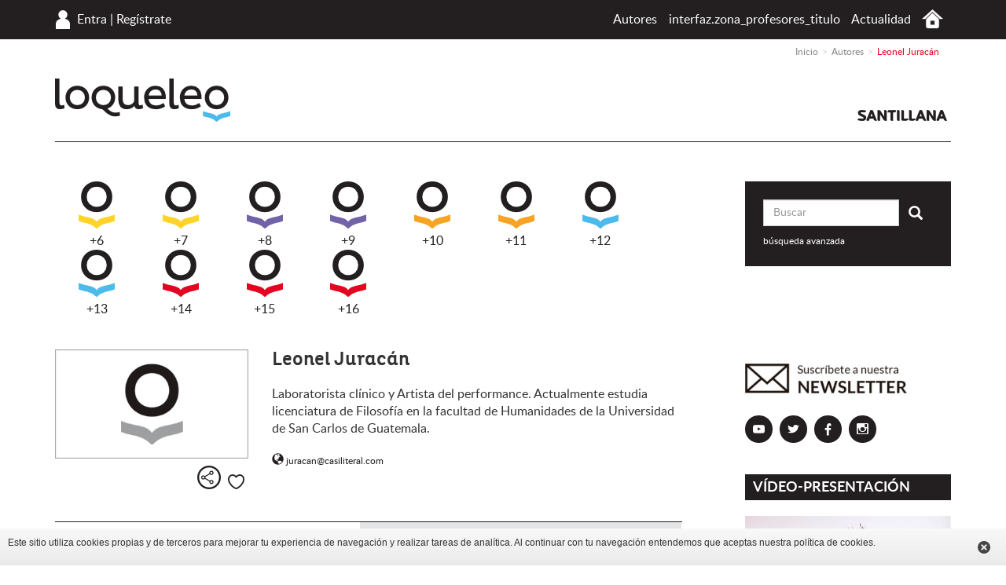

--- FILE ---
content_type: text/html; charset=UTF-8
request_url: https://www.loqueleo.com/hn/autores/leonel-juracan
body_size: 16732
content:
<!DOCTYPE html>
<html lang="es-HN">
    <head>
                    <meta charset="utf-8"/><script type="text/javascript">(window.NREUM||(NREUM={})).init={ajax:{deny_list:["bam.nr-data.net"]},feature_flags:["soft_nav"]};(window.NREUM||(NREUM={})).loader_config={licenseKey:"534e88c31b",applicationID:"215412969",browserID:"215413593"};;/*! For license information please see nr-loader-rum-1.302.0.min.js.LICENSE.txt */
(()=>{var e,t,r={122:(e,t,r)=>{"use strict";r.d(t,{a:()=>i});var n=r(944);function i(e,t){try{if(!e||"object"!=typeof e)return(0,n.R)(3);if(!t||"object"!=typeof t)return(0,n.R)(4);const r=Object.create(Object.getPrototypeOf(t),Object.getOwnPropertyDescriptors(t)),a=0===Object.keys(r).length?e:r;for(let o in a)if(void 0!==e[o])try{if(null===e[o]){r[o]=null;continue}Array.isArray(e[o])&&Array.isArray(t[o])?r[o]=Array.from(new Set([...e[o],...t[o]])):"object"==typeof e[o]&&"object"==typeof t[o]?r[o]=i(e[o],t[o]):r[o]=e[o]}catch(e){r[o]||(0,n.R)(1,e)}return r}catch(e){(0,n.R)(2,e)}}},154:(e,t,r)=>{"use strict";r.d(t,{OF:()=>c,RI:()=>i,WN:()=>u,bv:()=>a,gm:()=>o,mw:()=>s,sb:()=>d});var n=r(863);const i="undefined"!=typeof window&&!!window.document,a="undefined"!=typeof WorkerGlobalScope&&("undefined"!=typeof self&&self instanceof WorkerGlobalScope&&self.navigator instanceof WorkerNavigator||"undefined"!=typeof globalThis&&globalThis instanceof WorkerGlobalScope&&globalThis.navigator instanceof WorkerNavigator),o=i?window:"undefined"!=typeof WorkerGlobalScope&&("undefined"!=typeof self&&self instanceof WorkerGlobalScope&&self||"undefined"!=typeof globalThis&&globalThis instanceof WorkerGlobalScope&&globalThis),s=Boolean("hidden"===o?.document?.visibilityState),c=/iPad|iPhone|iPod/.test(o.navigator?.userAgent),d=c&&"undefined"==typeof SharedWorker,u=((()=>{const e=o.navigator?.userAgent?.match(/Firefox[/\s](\d+\.\d+)/);Array.isArray(e)&&e.length>=2&&e[1]})(),Date.now()-(0,n.t)())},163:(e,t,r)=>{"use strict";r.d(t,{j:()=>T});var n=r(384),i=r(741);var a=r(555);r(860).K7.genericEvents;const o="experimental.resources",s="register",c=e=>{if(!e||"string"!=typeof e)return!1;try{document.createDocumentFragment().querySelector(e)}catch{return!1}return!0};var d=r(614),u=r(944),l=r(122);const f="[data-nr-mask]",g=e=>(0,l.a)(e,(()=>{const e={feature_flags:[],experimental:{allow_registered_children:!1,resources:!1},mask_selector:"*",block_selector:"[data-nr-block]",mask_input_options:{color:!1,date:!1,"datetime-local":!1,email:!1,month:!1,number:!1,range:!1,search:!1,tel:!1,text:!1,time:!1,url:!1,week:!1,textarea:!1,select:!1,password:!0}};return{ajax:{deny_list:void 0,block_internal:!0,enabled:!0,autoStart:!0},api:{get allow_registered_children(){return e.feature_flags.includes(s)||e.experimental.allow_registered_children},set allow_registered_children(t){e.experimental.allow_registered_children=t},duplicate_registered_data:!1},distributed_tracing:{enabled:void 0,exclude_newrelic_header:void 0,cors_use_newrelic_header:void 0,cors_use_tracecontext_headers:void 0,allowed_origins:void 0},get feature_flags(){return e.feature_flags},set feature_flags(t){e.feature_flags=t},generic_events:{enabled:!0,autoStart:!0},harvest:{interval:30},jserrors:{enabled:!0,autoStart:!0},logging:{enabled:!0,autoStart:!0},metrics:{enabled:!0,autoStart:!0},obfuscate:void 0,page_action:{enabled:!0},page_view_event:{enabled:!0,autoStart:!0},page_view_timing:{enabled:!0,autoStart:!0},performance:{capture_marks:!1,capture_measures:!1,capture_detail:!0,resources:{get enabled(){return e.feature_flags.includes(o)||e.experimental.resources},set enabled(t){e.experimental.resources=t},asset_types:[],first_party_domains:[],ignore_newrelic:!0}},privacy:{cookies_enabled:!0},proxy:{assets:void 0,beacon:void 0},session:{expiresMs:d.wk,inactiveMs:d.BB},session_replay:{autoStart:!0,enabled:!1,preload:!1,sampling_rate:10,error_sampling_rate:100,collect_fonts:!1,inline_images:!1,fix_stylesheets:!0,mask_all_inputs:!0,get mask_text_selector(){return e.mask_selector},set mask_text_selector(t){c(t)?e.mask_selector="".concat(t,",").concat(f):""===t||null===t?e.mask_selector=f:(0,u.R)(5,t)},get block_class(){return"nr-block"},get ignore_class(){return"nr-ignore"},get mask_text_class(){return"nr-mask"},get block_selector(){return e.block_selector},set block_selector(t){c(t)?e.block_selector+=",".concat(t):""!==t&&(0,u.R)(6,t)},get mask_input_options(){return e.mask_input_options},set mask_input_options(t){t&&"object"==typeof t?e.mask_input_options={...t,password:!0}:(0,u.R)(7,t)}},session_trace:{enabled:!0,autoStart:!0},soft_navigations:{enabled:!0,autoStart:!0},spa:{enabled:!0,autoStart:!0},ssl:void 0,user_actions:{enabled:!0,elementAttributes:["id","className","tagName","type"]}}})());var p=r(154),m=r(324);let h=0;const v={buildEnv:m.F3,distMethod:m.Xs,version:m.xv,originTime:p.WN},b={appMetadata:{},customTransaction:void 0,denyList:void 0,disabled:!1,harvester:void 0,isolatedBacklog:!1,isRecording:!1,loaderType:void 0,maxBytes:3e4,obfuscator:void 0,onerror:void 0,ptid:void 0,releaseIds:{},session:void 0,timeKeeper:void 0,registeredEntities:[],jsAttributesMetadata:{bytes:0},get harvestCount(){return++h}},y=e=>{const t=(0,l.a)(e,b),r=Object.keys(v).reduce((e,t)=>(e[t]={value:v[t],writable:!1,configurable:!0,enumerable:!0},e),{});return Object.defineProperties(t,r)};var _=r(701);const w=e=>{const t=e.startsWith("http");e+="/",r.p=t?e:"https://"+e};var x=r(836),k=r(241);const S={accountID:void 0,trustKey:void 0,agentID:void 0,licenseKey:void 0,applicationID:void 0,xpid:void 0},A=e=>(0,l.a)(e,S),R=new Set;function T(e,t={},r,o){let{init:s,info:c,loader_config:d,runtime:u={},exposed:l=!0}=t;if(!c){const e=(0,n.pV)();s=e.init,c=e.info,d=e.loader_config}e.init=g(s||{}),e.loader_config=A(d||{}),c.jsAttributes??={},p.bv&&(c.jsAttributes.isWorker=!0),e.info=(0,a.D)(c);const f=e.init,m=[c.beacon,c.errorBeacon];R.has(e.agentIdentifier)||(f.proxy.assets&&(w(f.proxy.assets),m.push(f.proxy.assets)),f.proxy.beacon&&m.push(f.proxy.beacon),e.beacons=[...m],function(e){const t=(0,n.pV)();Object.getOwnPropertyNames(i.W.prototype).forEach(r=>{const n=i.W.prototype[r];if("function"!=typeof n||"constructor"===n)return;let a=t[r];e[r]&&!1!==e.exposed&&"micro-agent"!==e.runtime?.loaderType&&(t[r]=(...t)=>{const n=e[r](...t);return a?a(...t):n})})}(e),(0,n.US)("activatedFeatures",_.B),e.runSoftNavOverSpa&&=!0===f.soft_navigations.enabled&&f.feature_flags.includes("soft_nav")),u.denyList=[...f.ajax.deny_list||[],...f.ajax.block_internal?m:[]],u.ptid=e.agentIdentifier,u.loaderType=r,e.runtime=y(u),R.has(e.agentIdentifier)||(e.ee=x.ee.get(e.agentIdentifier),e.exposed=l,(0,k.W)({agentIdentifier:e.agentIdentifier,drained:!!_.B?.[e.agentIdentifier],type:"lifecycle",name:"initialize",feature:void 0,data:e.config})),R.add(e.agentIdentifier)}},234:(e,t,r)=>{"use strict";r.d(t,{W:()=>a});var n=r(836),i=r(687);class a{constructor(e,t){this.agentIdentifier=e,this.ee=n.ee.get(e),this.featureName=t,this.blocked=!1}deregisterDrain(){(0,i.x3)(this.agentIdentifier,this.featureName)}}},241:(e,t,r)=>{"use strict";r.d(t,{W:()=>a});var n=r(154);const i="newrelic";function a(e={}){try{n.gm.dispatchEvent(new CustomEvent(i,{detail:e}))}catch(e){}}},261:(e,t,r)=>{"use strict";r.d(t,{$9:()=>d,BL:()=>s,CH:()=>g,Dl:()=>_,Fw:()=>y,PA:()=>h,Pl:()=>n,Tb:()=>l,U2:()=>a,V1:()=>k,Wb:()=>x,bt:()=>b,cD:()=>v,d3:()=>w,dT:()=>c,eY:()=>p,fF:()=>f,hG:()=>i,k6:()=>o,nb:()=>m,o5:()=>u});const n="api-",i="addPageAction",a="addToTrace",o="addRelease",s="finished",c="interaction",d="log",u="noticeError",l="pauseReplay",f="recordCustomEvent",g="recordReplay",p="register",m="setApplicationVersion",h="setCurrentRouteName",v="setCustomAttribute",b="setErrorHandler",y="setPageViewName",_="setUserId",w="start",x="wrapLogger",k="measure"},289:(e,t,r)=>{"use strict";r.d(t,{GG:()=>a,Qr:()=>s,sB:()=>o});var n=r(878);function i(){return"undefined"==typeof document||"complete"===document.readyState}function a(e,t){if(i())return e();(0,n.sp)("load",e,t)}function o(e){if(i())return e();(0,n.DD)("DOMContentLoaded",e)}function s(e){if(i())return e();(0,n.sp)("popstate",e)}},324:(e,t,r)=>{"use strict";r.d(t,{F3:()=>i,Xs:()=>a,xv:()=>n});const n="1.302.0",i="PROD",a="CDN"},374:(e,t,r)=>{r.nc=(()=>{try{return document?.currentScript?.nonce}catch(e){}return""})()},384:(e,t,r)=>{"use strict";r.d(t,{NT:()=>o,US:()=>u,Zm:()=>s,bQ:()=>d,dV:()=>c,pV:()=>l});var n=r(154),i=r(863),a=r(910);const o={beacon:"bam.nr-data.net",errorBeacon:"bam.nr-data.net"};function s(){return n.gm.NREUM||(n.gm.NREUM={}),void 0===n.gm.newrelic&&(n.gm.newrelic=n.gm.NREUM),n.gm.NREUM}function c(){let e=s();return e.o||(e.o={ST:n.gm.setTimeout,SI:n.gm.setImmediate||n.gm.setInterval,CT:n.gm.clearTimeout,XHR:n.gm.XMLHttpRequest,REQ:n.gm.Request,EV:n.gm.Event,PR:n.gm.Promise,MO:n.gm.MutationObserver,FETCH:n.gm.fetch,WS:n.gm.WebSocket},(0,a.i)(...Object.values(e.o))),e}function d(e,t){let r=s();r.initializedAgents??={},t.initializedAt={ms:(0,i.t)(),date:new Date},r.initializedAgents[e]=t}function u(e,t){s()[e]=t}function l(){return function(){let e=s();const t=e.info||{};e.info={beacon:o.beacon,errorBeacon:o.errorBeacon,...t}}(),function(){let e=s();const t=e.init||{};e.init={...t}}(),c(),function(){let e=s();const t=e.loader_config||{};e.loader_config={...t}}(),s()}},389:(e,t,r)=>{"use strict";function n(e,t=500,r={}){const n=r?.leading||!1;let i;return(...r)=>{n&&void 0===i&&(e.apply(this,r),i=setTimeout(()=>{i=clearTimeout(i)},t)),n||(clearTimeout(i),i=setTimeout(()=>{e.apply(this,r)},t))}}function i(e){let t=!1;return(...r)=>{t||(t=!0,e.apply(this,r))}}r.d(t,{J:()=>i,s:()=>n})},555:(e,t,r)=>{"use strict";r.d(t,{D:()=>s,f:()=>o});var n=r(384),i=r(122);const a={beacon:n.NT.beacon,errorBeacon:n.NT.errorBeacon,licenseKey:void 0,applicationID:void 0,sa:void 0,queueTime:void 0,applicationTime:void 0,ttGuid:void 0,user:void 0,account:void 0,product:void 0,extra:void 0,jsAttributes:{},userAttributes:void 0,atts:void 0,transactionName:void 0,tNamePlain:void 0};function o(e){try{return!!e.licenseKey&&!!e.errorBeacon&&!!e.applicationID}catch(e){return!1}}const s=e=>(0,i.a)(e,a)},566:(e,t,r)=>{"use strict";r.d(t,{LA:()=>s,bz:()=>o});var n=r(154);const i="xxxxxxxx-xxxx-4xxx-yxxx-xxxxxxxxxxxx";function a(e,t){return e?15&e[t]:16*Math.random()|0}function o(){const e=n.gm?.crypto||n.gm?.msCrypto;let t,r=0;return e&&e.getRandomValues&&(t=e.getRandomValues(new Uint8Array(30))),i.split("").map(e=>"x"===e?a(t,r++).toString(16):"y"===e?(3&a()|8).toString(16):e).join("")}function s(e){const t=n.gm?.crypto||n.gm?.msCrypto;let r,i=0;t&&t.getRandomValues&&(r=t.getRandomValues(new Uint8Array(e)));const o=[];for(var s=0;s<e;s++)o.push(a(r,i++).toString(16));return o.join("")}},606:(e,t,r)=>{"use strict";r.d(t,{i:()=>a});var n=r(908);a.on=o;var i=a.handlers={};function a(e,t,r,a){o(a||n.d,i,e,t,r)}function o(e,t,r,i,a){a||(a="feature"),e||(e=n.d);var o=t[a]=t[a]||{};(o[r]=o[r]||[]).push([e,i])}},607:(e,t,r)=>{"use strict";r.d(t,{W:()=>n});const n=(0,r(566).bz)()},614:(e,t,r)=>{"use strict";r.d(t,{BB:()=>o,H3:()=>n,g:()=>d,iL:()=>c,tS:()=>s,uh:()=>i,wk:()=>a});const n="NRBA",i="SESSION",a=144e5,o=18e5,s={STARTED:"session-started",PAUSE:"session-pause",RESET:"session-reset",RESUME:"session-resume",UPDATE:"session-update"},c={SAME_TAB:"same-tab",CROSS_TAB:"cross-tab"},d={OFF:0,FULL:1,ERROR:2}},630:(e,t,r)=>{"use strict";r.d(t,{T:()=>n});const n=r(860).K7.pageViewEvent},646:(e,t,r)=>{"use strict";r.d(t,{y:()=>n});class n{constructor(e){this.contextId=e}}},687:(e,t,r)=>{"use strict";r.d(t,{Ak:()=>d,Ze:()=>f,x3:()=>u});var n=r(241),i=r(836),a=r(606),o=r(860),s=r(646);const c={};function d(e,t){const r={staged:!1,priority:o.P3[t]||0};l(e),c[e].get(t)||c[e].set(t,r)}function u(e,t){e&&c[e]&&(c[e].get(t)&&c[e].delete(t),p(e,t,!1),c[e].size&&g(e))}function l(e){if(!e)throw new Error("agentIdentifier required");c[e]||(c[e]=new Map)}function f(e="",t="feature",r=!1){if(l(e),!e||!c[e].get(t)||r)return p(e,t);c[e].get(t).staged=!0,g(e)}function g(e){const t=Array.from(c[e]);t.every(([e,t])=>t.staged)&&(t.sort((e,t)=>e[1].priority-t[1].priority),t.forEach(([t])=>{c[e].delete(t),p(e,t)}))}function p(e,t,r=!0){const o=e?i.ee.get(e):i.ee,c=a.i.handlers;if(!o.aborted&&o.backlog&&c){if((0,n.W)({agentIdentifier:e,type:"lifecycle",name:"drain",feature:t}),r){const e=o.backlog[t],r=c[t];if(r){for(let t=0;e&&t<e.length;++t)m(e[t],r);Object.entries(r).forEach(([e,t])=>{Object.values(t||{}).forEach(t=>{t[0]?.on&&t[0]?.context()instanceof s.y&&t[0].on(e,t[1])})})}}o.isolatedBacklog||delete c[t],o.backlog[t]=null,o.emit("drain-"+t,[])}}function m(e,t){var r=e[1];Object.values(t[r]||{}).forEach(t=>{var r=e[0];if(t[0]===r){var n=t[1],i=e[3],a=e[2];n.apply(i,a)}})}},699:(e,t,r)=>{"use strict";r.d(t,{It:()=>a,KC:()=>s,No:()=>i,qh:()=>o});var n=r(860);const i=16e3,a=1e6,o="SESSION_ERROR",s={[n.K7.logging]:!0,[n.K7.genericEvents]:!1,[n.K7.jserrors]:!1,[n.K7.ajax]:!1}},701:(e,t,r)=>{"use strict";r.d(t,{B:()=>a,t:()=>o});var n=r(241);const i=new Set,a={};function o(e,t){const r=t.agentIdentifier;a[r]??={},e&&"object"==typeof e&&(i.has(r)||(t.ee.emit("rumresp",[e]),a[r]=e,i.add(r),(0,n.W)({agentIdentifier:r,loaded:!0,drained:!0,type:"lifecycle",name:"load",feature:void 0,data:e})))}},741:(e,t,r)=>{"use strict";r.d(t,{W:()=>a});var n=r(944),i=r(261);class a{#e(e,...t){if(this[e]!==a.prototype[e])return this[e](...t);(0,n.R)(35,e)}addPageAction(e,t){return this.#e(i.hG,e,t)}register(e){return this.#e(i.eY,e)}recordCustomEvent(e,t){return this.#e(i.fF,e,t)}setPageViewName(e,t){return this.#e(i.Fw,e,t)}setCustomAttribute(e,t,r){return this.#e(i.cD,e,t,r)}noticeError(e,t){return this.#e(i.o5,e,t)}setUserId(e){return this.#e(i.Dl,e)}setApplicationVersion(e){return this.#e(i.nb,e)}setErrorHandler(e){return this.#e(i.bt,e)}addRelease(e,t){return this.#e(i.k6,e,t)}log(e,t){return this.#e(i.$9,e,t)}start(){return this.#e(i.d3)}finished(e){return this.#e(i.BL,e)}recordReplay(){return this.#e(i.CH)}pauseReplay(){return this.#e(i.Tb)}addToTrace(e){return this.#e(i.U2,e)}setCurrentRouteName(e){return this.#e(i.PA,e)}interaction(e){return this.#e(i.dT,e)}wrapLogger(e,t,r){return this.#e(i.Wb,e,t,r)}measure(e,t){return this.#e(i.V1,e,t)}}},773:(e,t,r)=>{"use strict";r.d(t,{z_:()=>a,XG:()=>s,TZ:()=>n,rs:()=>i,xV:()=>o});r(154),r(566),r(384);const n=r(860).K7.metrics,i="sm",a="cm",o="storeSupportabilityMetrics",s="storeEventMetrics"},782:(e,t,r)=>{"use strict";r.d(t,{T:()=>n});const n=r(860).K7.pageViewTiming},836:(e,t,r)=>{"use strict";r.d(t,{P:()=>s,ee:()=>c});var n=r(384),i=r(990),a=r(646),o=r(607);const s="nr@context:".concat(o.W),c=function e(t,r){var n={},o={},u={},l=!1;try{l=16===r.length&&d.initializedAgents?.[r]?.runtime.isolatedBacklog}catch(e){}var f={on:p,addEventListener:p,removeEventListener:function(e,t){var r=n[e];if(!r)return;for(var i=0;i<r.length;i++)r[i]===t&&r.splice(i,1)},emit:function(e,r,n,i,a){!1!==a&&(a=!0);if(c.aborted&&!i)return;t&&a&&t.emit(e,r,n);var s=g(n);m(e).forEach(e=>{e.apply(s,r)});var d=v()[o[e]];d&&d.push([f,e,r,s]);return s},get:h,listeners:m,context:g,buffer:function(e,t){const r=v();if(t=t||"feature",f.aborted)return;Object.entries(e||{}).forEach(([e,n])=>{o[n]=t,t in r||(r[t]=[])})},abort:function(){f._aborted=!0,Object.keys(f.backlog).forEach(e=>{delete f.backlog[e]})},isBuffering:function(e){return!!v()[o[e]]},debugId:r,backlog:l?{}:t&&"object"==typeof t.backlog?t.backlog:{},isolatedBacklog:l};return Object.defineProperty(f,"aborted",{get:()=>{let e=f._aborted||!1;return e||(t&&(e=t.aborted),e)}}),f;function g(e){return e&&e instanceof a.y?e:e?(0,i.I)(e,s,()=>new a.y(s)):new a.y(s)}function p(e,t){n[e]=m(e).concat(t)}function m(e){return n[e]||[]}function h(t){return u[t]=u[t]||e(f,t)}function v(){return f.backlog}}(void 0,"globalEE"),d=(0,n.Zm)();d.ee||(d.ee=c)},843:(e,t,r)=>{"use strict";r.d(t,{u:()=>i});var n=r(878);function i(e,t=!1,r,i){(0,n.DD)("visibilitychange",function(){if(t)return void("hidden"===document.visibilityState&&e());e(document.visibilityState)},r,i)}},860:(e,t,r)=>{"use strict";r.d(t,{$J:()=>u,K7:()=>c,P3:()=>d,XX:()=>i,Yy:()=>s,df:()=>a,qY:()=>n,v4:()=>o});const n="events",i="jserrors",a="browser/blobs",o="rum",s="browser/logs",c={ajax:"ajax",genericEvents:"generic_events",jserrors:i,logging:"logging",metrics:"metrics",pageAction:"page_action",pageViewEvent:"page_view_event",pageViewTiming:"page_view_timing",sessionReplay:"session_replay",sessionTrace:"session_trace",softNav:"soft_navigations",spa:"spa"},d={[c.pageViewEvent]:1,[c.pageViewTiming]:2,[c.metrics]:3,[c.jserrors]:4,[c.spa]:5,[c.ajax]:6,[c.sessionTrace]:7,[c.softNav]:8,[c.sessionReplay]:9,[c.logging]:10,[c.genericEvents]:11},u={[c.pageViewEvent]:o,[c.pageViewTiming]:n,[c.ajax]:n,[c.spa]:n,[c.softNav]:n,[c.metrics]:i,[c.jserrors]:i,[c.sessionTrace]:a,[c.sessionReplay]:a,[c.logging]:s,[c.genericEvents]:"ins"}},863:(e,t,r)=>{"use strict";function n(){return Math.floor(performance.now())}r.d(t,{t:()=>n})},878:(e,t,r)=>{"use strict";function n(e,t){return{capture:e,passive:!1,signal:t}}function i(e,t,r=!1,i){window.addEventListener(e,t,n(r,i))}function a(e,t,r=!1,i){document.addEventListener(e,t,n(r,i))}r.d(t,{DD:()=>a,jT:()=>n,sp:()=>i})},908:(e,t,r)=>{"use strict";r.d(t,{d:()=>n,p:()=>i});var n=r(836).ee.get("handle");function i(e,t,r,i,a){a?(a.buffer([e],i),a.emit(e,t,r)):(n.buffer([e],i),n.emit(e,t,r))}},910:(e,t,r)=>{"use strict";r.d(t,{i:()=>a});var n=r(944);const i=new Map;function a(...e){return e.every(e=>{if(i.has(e))return i.get(e);const t="function"==typeof e&&e.toString().includes("[native code]");return t||(0,n.R)(64,e?.name||e?.toString()),i.set(e,t),t})}},944:(e,t,r)=>{"use strict";r.d(t,{R:()=>i});var n=r(241);function i(e,t){"function"==typeof console.debug&&(console.debug("New Relic Warning: https://github.com/newrelic/newrelic-browser-agent/blob/main/docs/warning-codes.md#".concat(e),t),(0,n.W)({agentIdentifier:null,drained:null,type:"data",name:"warn",feature:"warn",data:{code:e,secondary:t}}))}},990:(e,t,r)=>{"use strict";r.d(t,{I:()=>i});var n=Object.prototype.hasOwnProperty;function i(e,t,r){if(n.call(e,t))return e[t];var i=r();if(Object.defineProperty&&Object.keys)try{return Object.defineProperty(e,t,{value:i,writable:!0,enumerable:!1}),i}catch(e){}return e[t]=i,i}}},n={};function i(e){var t=n[e];if(void 0!==t)return t.exports;var a=n[e]={exports:{}};return r[e](a,a.exports,i),a.exports}i.m=r,i.d=(e,t)=>{for(var r in t)i.o(t,r)&&!i.o(e,r)&&Object.defineProperty(e,r,{enumerable:!0,get:t[r]})},i.f={},i.e=e=>Promise.all(Object.keys(i.f).reduce((t,r)=>(i.f[r](e,t),t),[])),i.u=e=>"nr-rum-1.302.0.min.js",i.o=(e,t)=>Object.prototype.hasOwnProperty.call(e,t),e={},t="NRBA-1.302.0.PROD:",i.l=(r,n,a,o)=>{if(e[r])e[r].push(n);else{var s,c;if(void 0!==a)for(var d=document.getElementsByTagName("script"),u=0;u<d.length;u++){var l=d[u];if(l.getAttribute("src")==r||l.getAttribute("data-webpack")==t+a){s=l;break}}if(!s){c=!0;var f={296:"sha512-wOb3n9Oo7XFlPj8/eeDjhAZxpAcaDdsBkC//L8axozi0po4wdPEJ2ECVlu9KEBVFgfQVL0TCY6kPzr0KcVfkBQ=="};(s=document.createElement("script")).charset="utf-8",i.nc&&s.setAttribute("nonce",i.nc),s.setAttribute("data-webpack",t+a),s.src=r,0!==s.src.indexOf(window.location.origin+"/")&&(s.crossOrigin="anonymous"),f[o]&&(s.integrity=f[o])}e[r]=[n];var g=(t,n)=>{s.onerror=s.onload=null,clearTimeout(p);var i=e[r];if(delete e[r],s.parentNode&&s.parentNode.removeChild(s),i&&i.forEach(e=>e(n)),t)return t(n)},p=setTimeout(g.bind(null,void 0,{type:"timeout",target:s}),12e4);s.onerror=g.bind(null,s.onerror),s.onload=g.bind(null,s.onload),c&&document.head.appendChild(s)}},i.r=e=>{"undefined"!=typeof Symbol&&Symbol.toStringTag&&Object.defineProperty(e,Symbol.toStringTag,{value:"Module"}),Object.defineProperty(e,"__esModule",{value:!0})},i.p="https://js-agent.newrelic.com/",(()=>{var e={374:0,840:0};i.f.j=(t,r)=>{var n=i.o(e,t)?e[t]:void 0;if(0!==n)if(n)r.push(n[2]);else{var a=new Promise((r,i)=>n=e[t]=[r,i]);r.push(n[2]=a);var o=i.p+i.u(t),s=new Error;i.l(o,r=>{if(i.o(e,t)&&(0!==(n=e[t])&&(e[t]=void 0),n)){var a=r&&("load"===r.type?"missing":r.type),o=r&&r.target&&r.target.src;s.message="Loading chunk "+t+" failed.\n("+a+": "+o+")",s.name="ChunkLoadError",s.type=a,s.request=o,n[1](s)}},"chunk-"+t,t)}};var t=(t,r)=>{var n,a,[o,s,c]=r,d=0;if(o.some(t=>0!==e[t])){for(n in s)i.o(s,n)&&(i.m[n]=s[n]);if(c)c(i)}for(t&&t(r);d<o.length;d++)a=o[d],i.o(e,a)&&e[a]&&e[a][0](),e[a]=0},r=self["webpackChunk:NRBA-1.302.0.PROD"]=self["webpackChunk:NRBA-1.302.0.PROD"]||[];r.forEach(t.bind(null,0)),r.push=t.bind(null,r.push.bind(r))})(),(()=>{"use strict";i(374);var e=i(566),t=i(741);class r extends t.W{agentIdentifier=(0,e.LA)(16)}var n=i(860);const a=Object.values(n.K7);var o=i(163);var s=i(908),c=i(863),d=i(261),u=i(241),l=i(944),f=i(701),g=i(773);function p(e,t,i,a){const o=a||i;!o||o[e]&&o[e]!==r.prototype[e]||(o[e]=function(){(0,s.p)(g.xV,["API/"+e+"/called"],void 0,n.K7.metrics,i.ee),(0,u.W)({agentIdentifier:i.agentIdentifier,drained:!!f.B?.[i.agentIdentifier],type:"data",name:"api",feature:d.Pl+e,data:{}});try{return t.apply(this,arguments)}catch(e){(0,l.R)(23,e)}})}function m(e,t,r,n,i){const a=e.info;null===r?delete a.jsAttributes[t]:a.jsAttributes[t]=r,(i||null===r)&&(0,s.p)(d.Pl+n,[(0,c.t)(),t,r],void 0,"session",e.ee)}var h=i(687),v=i(234),b=i(289),y=i(154),_=i(384);const w=e=>y.RI&&!0===e?.privacy.cookies_enabled;function x(e){return!!(0,_.dV)().o.MO&&w(e)&&!0===e?.session_trace.enabled}var k=i(389),S=i(699);class A extends v.W{constructor(e,t){super(e.agentIdentifier,t),this.agentRef=e,this.abortHandler=void 0,this.featAggregate=void 0,this.onAggregateImported=void 0,this.deferred=Promise.resolve(),!1===e.init[this.featureName].autoStart?this.deferred=new Promise((t,r)=>{this.ee.on("manual-start-all",(0,k.J)(()=>{(0,h.Ak)(e.agentIdentifier,this.featureName),t()}))}):(0,h.Ak)(e.agentIdentifier,t)}importAggregator(e,t,r={}){if(this.featAggregate)return;let n;this.onAggregateImported=new Promise(e=>{n=e});const a=async()=>{let a;await this.deferred;try{if(w(e.init)){const{setupAgentSession:t}=await i.e(296).then(i.bind(i,305));a=t(e)}}catch(e){(0,l.R)(20,e),this.ee.emit("internal-error",[e]),(0,s.p)(S.qh,[e],void 0,this.featureName,this.ee)}try{if(!this.#t(this.featureName,a,e.init))return(0,h.Ze)(this.agentIdentifier,this.featureName),void n(!1);const{Aggregate:i}=await t();this.featAggregate=new i(e,r),e.runtime.harvester.initializedAggregates.push(this.featAggregate),n(!0)}catch(e){(0,l.R)(34,e),this.abortHandler?.(),(0,h.Ze)(this.agentIdentifier,this.featureName,!0),n(!1),this.ee&&this.ee.abort()}};y.RI?(0,b.GG)(()=>a(),!0):a()}#t(e,t,r){if(this.blocked)return!1;switch(e){case n.K7.sessionReplay:return x(r)&&!!t;case n.K7.sessionTrace:return!!t;default:return!0}}}var R=i(630),T=i(614);class E extends A{static featureName=R.T;constructor(e){var t;super(e,R.T),this.setupInspectionEvents(e.agentIdentifier),t=e,p(d.Fw,function(e,r){"string"==typeof e&&("/"!==e.charAt(0)&&(e="/"+e),t.runtime.customTransaction=(r||"http://custom.transaction")+e,(0,s.p)(d.Pl+d.Fw,[(0,c.t)()],void 0,void 0,t.ee))},t),this.ee.on("api-send-rum",(e,t)=>(0,s.p)("send-rum",[e,t],void 0,this.featureName,this.ee)),this.importAggregator(e,()=>i.e(296).then(i.bind(i,108)))}setupInspectionEvents(e){const t=(t,r)=>{t&&(0,u.W)({agentIdentifier:e,timeStamp:t.timeStamp,loaded:"complete"===t.target.readyState,type:"window",name:r,data:t.target.location+""})};(0,b.sB)(e=>{t(e,"DOMContentLoaded")}),(0,b.GG)(e=>{t(e,"load")}),(0,b.Qr)(e=>{t(e,"navigate")}),this.ee.on(T.tS.UPDATE,(t,r)=>{(0,u.W)({agentIdentifier:e,type:"lifecycle",name:"session",data:r})})}}var N=i(843),j=i(878),I=i(782);class O extends A{static featureName=I.T;constructor(e){super(e,I.T),y.RI&&((0,N.u)(()=>(0,s.p)("docHidden",[(0,c.t)()],void 0,I.T,this.ee),!0),(0,j.sp)("pagehide",()=>(0,s.p)("winPagehide",[(0,c.t)()],void 0,I.T,this.ee)),this.importAggregator(e,()=>i.e(296).then(i.bind(i,350))))}}class P extends A{static featureName=g.TZ;constructor(e){super(e,g.TZ),y.RI&&document.addEventListener("securitypolicyviolation",e=>{(0,s.p)(g.xV,["Generic/CSPViolation/Detected"],void 0,this.featureName,this.ee)}),this.importAggregator(e,()=>i.e(296).then(i.bind(i,623)))}}new class extends r{constructor(e){var t;(super(),y.gm)?(this.features={},(0,_.bQ)(this.agentIdentifier,this),this.desiredFeatures=new Set(e.features||[]),this.desiredFeatures.add(E),this.runSoftNavOverSpa=[...this.desiredFeatures].some(e=>e.featureName===n.K7.softNav),(0,o.j)(this,e,e.loaderType||"agent"),t=this,p(d.cD,function(e,r,n=!1){if("string"==typeof e){if(["string","number","boolean"].includes(typeof r)||null===r)return m(t,e,r,d.cD,n);(0,l.R)(40,typeof r)}else(0,l.R)(39,typeof e)},t),function(e){p(d.Dl,function(t){if("string"==typeof t||null===t)return m(e,"enduser.id",t,d.Dl,!0);(0,l.R)(41,typeof t)},e)}(this),function(e){p(d.nb,function(t){if("string"==typeof t||null===t)return m(e,"application.version",t,d.nb,!1);(0,l.R)(42,typeof t)},e)}(this),function(e){p(d.d3,function(){e.ee.emit("manual-start-all")},e)}(this),this.run()):(0,l.R)(21)}get config(){return{info:this.info,init:this.init,loader_config:this.loader_config,runtime:this.runtime}}get api(){return this}run(){try{const e=function(e){const t={};return a.forEach(r=>{t[r]=!!e[r]?.enabled}),t}(this.init),t=[...this.desiredFeatures];t.sort((e,t)=>n.P3[e.featureName]-n.P3[t.featureName]),t.forEach(t=>{if(!e[t.featureName]&&t.featureName!==n.K7.pageViewEvent)return;if(this.runSoftNavOverSpa&&t.featureName===n.K7.spa)return;if(!this.runSoftNavOverSpa&&t.featureName===n.K7.softNav)return;const r=function(e){switch(e){case n.K7.ajax:return[n.K7.jserrors];case n.K7.sessionTrace:return[n.K7.ajax,n.K7.pageViewEvent];case n.K7.sessionReplay:return[n.K7.sessionTrace];case n.K7.pageViewTiming:return[n.K7.pageViewEvent];default:return[]}}(t.featureName).filter(e=>!(e in this.features));r.length>0&&(0,l.R)(36,{targetFeature:t.featureName,missingDependencies:r}),this.features[t.featureName]=new t(this)})}catch(e){(0,l.R)(22,e);for(const e in this.features)this.features[e].abortHandler?.();const t=(0,_.Zm)();delete t.initializedAgents[this.agentIdentifier]?.features,delete this.sharedAggregator;return t.ee.get(this.agentIdentifier).abort(),!1}}}({features:[E,O,P],loaderType:"lite"})})()})();</script>
        <title>Leonel Juracán</title>
        <meta name="viewport" content="width=device-width, initial-scale=1.0">

        <meta name="author" content="Loqueleo Santillana" />
        <meta name='description' content="Laboratorista clínico y Artista del performance. Actualmente estudia licenciatura de Filosofía en la facultad de Humanidades de la Universidad de San...">

                    <meta name="robots" content='INDEX, FOLLOW'>
                <link rel="shortcut icon" href="https://www.loqueleo.com/hn/favicon.ico" type="image/x-icon" />
        <link rel="icon" href="https://www.loqueleo.com/hn/favicon.ico" type="image/x-icon" />

                        
                <!-- Meta OG-->
        
        <!-- Fin Meta OG -->
        
                                            <link href="https://www.loqueleo.com/hn/packages/ttt/publica/components/bootstrap/css/bootstrap.min.css" type="text/css" rel="stylesheet" />
                            <link href="https://www.loqueleo.com/hn/packages/ttt/publica/components/magnific/magnific.css" type="text/css" rel="stylesheet" />
                            <link href="https://www.loqueleo.com/hn/packages/ttt/publica/components/cookies/cookies.css" type="text/css" rel="stylesheet" />
                            <link href="https://www.loqueleo.com/hn/packages/ttt/publica/components/swal/sweetalert.css" type="text/css" rel="stylesheet" />
                            <link href="https://fonts.googleapis.com/css2?family=Barlow+Condensed:wght@900&display=swap&subset=latin-ext" type="text/css" rel="stylesheet" />
                            <link href="https://www.loqueleo.com/hn/packages/ttt/publica/skins/default/css/estilos.css?v=2021-2" type="text/css" rel="stylesheet" />
                    
                                <script type="text/javascript" src="https://www.loqueleo.com/hn/packages/ttt/publica/components/jquery-1.11.3.min.js"></script>
                        <script type="text/javascript" src="https://www.loqueleo.com/hn/packages/ttt/publica/components/bootstrap/js/bootstrap.min.js"></script>
                        <script type="text/javascript" src="https://www.loqueleo.com/hn/packages/ttt/publica/components/imagesloaded.pkgd.min.js"></script>
                        <script type="text/javascript" src="https://www.loqueleo.com/hn/packages/ttt/publica/components/masonry.pkgd.min.js"></script>
                        <script type="text/javascript" src="https://www.loqueleo.com/hn/packages/ttt/publica/components/magnific/magnific.js"></script>
                        <script type="text/javascript" src="https://www.loqueleo.com/hn/packages/ttt/publica/components/swal/sweetalert.min.js"></script>
                        <script type="text/javascript" src="https://www.loqueleo.com/hn/packages/ttt/publica/js/ttt.js?v=2020"></script>
                        <script type="text/javascript" src="https://www.loqueleo.com/hn/packages/ttt/publica/components/cookies/cookies.js"></script>
                        <script type="text/javascript" src="https://www.loqueleo.com/hn/packages/ttt/publica/js/menuAutores.js"></script>
                    
	<!--[if lt IE 9]>
      <script src="https://oss.maxcdn.com/libs/html5shiv/3.7.0/html5shiv.js"></script>
	  <script src="https://oss.maxcdn.com/libs/respond.js/1.3.0/respond.min.js"></script>
    <![endif]-->
    <script type="text/javascript">
                var SITE_URL = "https://www.loqueleo.com/hn/",
        BASE_URL = "https://www.loqueleo.com/hn/";
            </script>
    
    <!--10.181.2.212-->            </head>

    <body id="es_HN">
        <div id="contenedor">

                            <header id="cabecera" class="">
<div class="topBar">
	<div class="container cf">
	<div class="pull-left topUser">
				<div class="btn-group">
				<a class="btn btn-link dropdown-toggle" data-toggle="dropdown" href="#" id="userBtn"><span class="icon icon-user"></span> <span class="icon-text">Entra | Regístrate</span></a>
				<div class="dropdown-menu" id="capaUsuario">
					<div id="usuarioBtns" class="visible-xs-display-block">
						<a class="btn-link btn active" href="#topBarLogin">Entrar</a>
						<a class="btn-link btn" href="#topBarRegistro">Registro</a>						
					</div>
					<div class="row">
						<div class="col-sm-6" id="topBarRegistro">
							<p class="lead">Crear una cuenta</p>
							<p>Por favor, introduce una dirección de correo para crear una cuenta</p>
							<form method="post" action="https://www.loqueleo.com/hn/usuario/registro">
                                                                <div class="sr-only">
                                                                    <label>E-mail importante</label>
                                                                    <input type="text" class="form-control" name="email_importante" />
                                                                </div>
								<fieldset>
									<div class="form-group">
										<label>Dirección de email</label>
										<input type="text" class="form-control" name="email" placeholder="Escribe tu dirección de email" />
									</div>
                                                                          <div class="checkbox">
                                                                          <label>
                                                                                <input name="acepta_condiciones" type="checkbox" value="1"> He leído y comprendo la <a class="modalbox" href="https://www.loqueleo.com/hn/info/modal/clausula-de-privacidad">cláusula de privacidad</a>.
                                                                          </label>
                                                                          </div>
                                                                          <div class="checkbox">
                                                                          <label>
                                                                                <input name="no_recibir_comunicaciones" type="checkbox" value="1"> No deseo recibir comunicaciones comerciales de Santillana.
                                                                          </label>
                                                                          </div>
									<input type="submit" class="btn btn-primary" value="Crear cuenta" />
								</fieldset>
							</form>
						</div>
						<div class="col-sm-6 active" id="topBarLogin">
							<p class="lead">Ya estoy registrado</p>
							<p>Por favor, introduce tus datos de acceso</p>
							<form method="post" action="https://www.loqueleo.com/hn/usuario/login">
								<fieldset>
									<div class="form-group">
										<label>Dirección de email</label>
										<input type="text" class="form-control" name="email" placeholder="Escribe tu dirección de email" />
									</div>
									<div class="form-group">
										<label>Contraseña</label>
										<input type="password" class="form-control" name="password" placeholder="Escribe tu contraseña" />
									</div>
                                                                    
									<input type="submit" class="btn btn-primary" value="Entrar en mi cuenta" />
									<a href="https://www.loqueleo.com/hn/usuario/password" title="¿Has olvidado tu contraseña?" class="btn btn-link">¿Has olvidado tu contraseña?</a>
								</fieldset>
							</form>
						</div>
					</div>

				</div>
		</div>
			</div>
	<div class="pull-right topMenu">		
		<button id="topMenuBtn" class="btn btn-primary visible-xs-inline-block">
				<span class="sr-only">Mostrar menú</span>
				<span class="icon-bar"></span>
				<span class="icon-bar"></span>
				<span class="icon-bar"></span>
		</button>
		<ul class="list-inline" id="topMenu">
			<li>
                <div class="btn-group">
                    <a class="btn btn-link dropdown-toggle" data-toggle="dropdown" href="https://www.loqueleo.com/hn/autores" title="Autores de loqueleo en Honduras">Autores</a>
                    <div class="dropdown-menu" id="capaAutores">
                        <ul class="list-inline" id="letras">

                                                                                                                    <li>
                                                                                                                                <a class="btn btn-link btnMenuAutores" href="#" data-letra='a'> 
                                            A   
                                                                </a>
                                                                                                                            </li>
                                                                                                                    <li>
                                                                                                                                <a class="btn btn-link btnMenuAutores" href="#" data-letra='b'> 
                                            B   
                                                                </a>
                                                                                                                            </li>
                                                                                                                    <li>
                                                                                                                                <a class="btn btn-link btnMenuAutores" href="#" data-letra='c'> 
                                            C   
                                                                </a>
                                                                                                                            </li>
                                                                                                                    <li>
                                                                                                                                <a class="btn btn-link btnMenuAutores" href="#" data-letra='d'> 
                                            D   
                                                                </a>
                                                                                                                            </li>
                                                                                                                    <li>
                                                                                                                                <a class="btn btn-link btnMenuAutores" href="#" data-letra='e'> 
                                            E   
                                                                </a>
                                                                                                                            </li>
                                                                                                                    <li>
                                                                                                                                <a class="btn btn-link btnMenuAutores" href="#" data-letra='f'> 
                                            F   
                                                                </a>
                                                                                                                            </li>
                                                                                                                    <li>
                                                                                                                                <a class="btn btn-link btnMenuAutores" href="#" data-letra='g'> 
                                            G   
                                                                </a>
                                                                                                                            </li>
                                                                                                                    <li>
                                                                                                                                <a class="btn btn-link btnMenuAutores" href="#" data-letra='h'> 
                                            H   
                                                                </a>
                                                                                                                            </li>
                                                                                                                    <li>
                                                                                                                                <a class="btn btn-link btnMenuAutores" href="#" data-letra='i'> 
                                            I   
                                                                </a>
                                                                                                                            </li>
                                                                                                                    <li>
                                                                                                                                <a class="btn btn-link btnMenuAutores" href="#" data-letra='j'> 
                                            J   
                                                                </a>
                                                                                                                            </li>
                                                                                                                    <li>
                                                                                                                                <a class="btn btn-link btnMenuAutores" href="#" data-letra='k'> 
                                            K   
                                                                </a>
                                                                                                                            </li>
                                                                                                                    <li>
                                                                                                                                <a class="btn btn-link btnMenuAutores" href="#" data-letra='l'> 
                                            L   
                                                                </a>
                                                                                                                            </li>
                                                                                                                    <li>
                                                                                                                                <a class="btn btn-link btnMenuAutores" href="#" data-letra='m'> 
                                            M   
                                                                </a>
                                                                                                                            </li>
                                                                                                                    <li>
                                                                                                                                <a class="btn btn-link btnMenuAutores" href="#" data-letra='n'> 
                                            N   
                                                                </a>
                                                                                                                            </li>
                                                                                                                    <li>
                                                                                                                                <a class="btn btn-link btnMenuAutores" href="#" data-letra='o'> 
                                            O   
                                                                </a>
                                                                                                                            </li>
                                                                                                                    <li>
                                                                                                                                <a class="btn btn-link btnMenuAutores" href="#" data-letra='p'> 
                                            P   
                                                                </a>
                                                                                                                            </li>
                                                                                                                    <li>
                                                                                                                                <a class="btn btn-link btnMenuAutores" href="#" data-letra='q'> 
                                            Q   
                                                                </a>
                                                                                                                            </li>
                                                                                                                    <li>
                                                                                                                                <a class="btn btn-link btnMenuAutores" href="#" data-letra='r'> 
                                            R   
                                                                </a>
                                                                                                                            </li>
                                                                                                                    <li>
                                                                                                                                <a class="btn btn-link btnMenuAutores" href="#" data-letra='s'> 
                                            S   
                                                                </a>
                                                                                                                            </li>
                                                                                                                    <li>
                                                                                                                                <a class="btn btn-link btnMenuAutores" href="#" data-letra='t'> 
                                            T   
                                                                </a>
                                                                                                                            </li>
                                                                                                                    <li>
                                                                                                                                <a class="btn btn-link btnMenuAutores" href="#" data-letra='u'> 
                                            U   
                                                                </a>
                                                                                                                            </li>
                                                                                                                    <li>
                                                                                                                                <a class="btn btn-link btnMenuAutores" href="#" data-letra='v'> 
                                            V   
                                                                </a>
                                                                                                                            </li>
                                                                                                                    <li>
                                                                                                                                <a class="btn btn-link btnMenuAutores" href="#" data-letra='w'> 
                                            W   
                                                                </a>
                                                                                                                            </li>
                                                                                                                    <li>
                                                                                                                                    <span class="btn btn-link btnMenuAutores disabled">X</span>
                                                                                                                            </li>
                                                                                                                    <li>
                                                                                                                                <a class="btn btn-link btnMenuAutores" href="#" data-letra='y'> 
                                            Y   
                                                                </a>
                                                                                                                            </li>
                                                                                                                    <li>
                                                                                                                                <a class="btn btn-link btnMenuAutores" href="#" data-letra='z'> 
                                            Z   
                                                                </a>
                                                                                                                            </li>
                                                        
                        </ul>
                        <div class="listAutores" id='listaAutores'>
                            <span>Selecciona la letra del nombre del autor que buscas</span>
                        </div> <!-- fin listado autores -->
                    </div> <!-- fin capa autores -->
                </div>
            </li> <!-- opcion autores menu superior -->
            						                                                    <li><a href="https://www.loqueleo.com/hn/zona-docentes" title="interfaz.zona_profesores_titulo">interfaz.zona_profesores_titulo</a></li>
			                        			<li><a href="https://www.loqueleo.com/hn/noticias" title="Actualidad de loqueleo en Honduras">Actualidad</a></li>
			<li><a href="https://www.loqueleo.com/hn/" title="Inicio Honduras" class="icon icon-casa">Inicio Honduras</a></li>
		</ul>
	</div> <!-- fin topMenu -->
</div>
</div><!-- fin topbar -->
<div class="container">
	
	                    <ol class="breadcrumb" itemscope itemtype="http://schema.org/BreadcrumbList"><li itemprop="itemListElement" itemscope itemtype="http://schema.org/ListItem"><a href="https://www.loqueleo.com/hn/" itemprop="item"><span itemprop="name">Inicio</span></a><meta itemprop="position" content="1" /></li><li itemprop="itemListElement" itemscope itemtype="http://schema.org/ListItem"><span itemprop="name">Autores</span><meta itemprop="position" content="2" /></li><li itemprop="itemListElement" itemscope itemtype="http://schema.org/ListItem"><span itemprop="name">Leonel Juracán</span><meta itemprop="position" content="3" /></li></ol>
        	
	<div class="logos clearfix">
		<div class="pull-left logo">
			<a href="https://www.loqueleo.com/hn/" title="Loqueleo Honduras" class="icon icon-logo">Loqueleo Honduras</a>
		</div>
		<div class="pull-right logoSantillana">
                			<a href="http://www.santillana.com" title="Santillana" class="icon icon-logo-santillana" target="_blank">Santillana</a>
		</div>
	</div>
</div>
<script>
    $(document).ready(function()
    {
        tttjs.menuAutores.init({
           //
            first_segment: "autores",
            second_segment: "letra",
        }) ;
    });
</script>
</header>                        <div id="cuerpo">
                                
                <div class="container" id="navegacion">
				<div id="buscador" class="box">
					<form method="get" action="https://www.loqueleo.com/hn/libros">						<div class="input-group">
                                                                                                        <input type="text" class="form-control" name="query" placeholder="Buscar" value="" required>
							<span class="input-group-btn">
								<button type="submit" class="btn"><span class="glyphicon glyphicon-search"><span class="sr-only">Enviar</span></span></button>
							</span>
						</div>
												<p><a href="https://www.loqueleo.com/hn/libros" title="búsqueda avanzada">búsqueda avanzada</a></p>
					</form>
				</div>
				<div id="menu">
					<button class="btn btn-default btn-block">Ver libros por edades</button>
					<ul id="menuEdades" class="list">
<li class="edad-6"><a title="Libros para mayores de 6 años" href="https://www.loqueleo.com/hn/libros/edad/6"><span class="icon icon-edad-6"></span>+6</a></li>
<li class="edad-7"><a title="Libros para mayores de 7 años" href="https://www.loqueleo.com/hn/libros/edad/7"><span class="icon icon-edad-7"></span>+7</a></li>
<li class="edad-8"><a title="Libros para mayores de 8 años" href="https://www.loqueleo.com/hn/libros/edad/8"><span class="icon icon-edad-8"></span>+8</a></li>
<li class="edad-9"><a title="Libros para mayores de 9 años" href="https://www.loqueleo.com/hn/libros/edad/9"><span class="icon icon-edad-9"></span>+9</a></li>
<li class="edad-10"><a title="Libros para mayores de 10 años" href="https://www.loqueleo.com/hn/libros/edad/10"><span class="icon icon-edad-10"></span>+10</a></li>
<li class="edad-11"><a title="Libros para mayores de 11 años" href="https://www.loqueleo.com/hn/libros/edad/11"><span class="icon icon-edad-11"></span>+11</a></li>
<li class="edad-12"><a title="Libros para mayores de 12 años" href="https://www.loqueleo.com/hn/libros/edad/12"><span class="icon icon-edad-12"></span>+12</a></li>
<li class="edad-13"><a title="Libros para mayores de 13 años" href="https://www.loqueleo.com/hn/libros/edad/13"><span class="icon icon-edad-13"></span>+13</a></li>
<li class="edad-14"><a title="Libros para mayores de 14 años" href="https://www.loqueleo.com/hn/libros/edad/14"><span class="icon icon-edad-14"></span>+14</a></li>
<li class="edad-15"><a title="Libros para mayores de 15 años" href="https://www.loqueleo.com/hn/libros/edad/15"><span class="icon icon-edad-15"></span>+15</a></li>
<li class="edad-16"><a title="Libros para mayores de 16 años" href="https://www.loqueleo.com/hn/libros/edad/16"><span class="icon icon-edad-16"></span>+16</a></li>
</ul>

				</div><!--/navbar-collapse-->

			</div>
<div class="container" id="autor">
    <div class="row">
        <div class="col-sm-9" id="main"  itemscope itemtype="http://schema.org/author">
            <div class="row autor">
                <div class="itemPortada col-sm-4">
                    <div class="itemFoto">
                                             <img src="https://www.loqueleo.com/hn/packages/ttt/publica/img/no-autor.jpg" alt="Imagen no disponible" class="img-responsive" itemprop="image" />
                                       </div>

                   <div class="itemTools">    
                     <div class="compartir">
                        <button class="icon icon-share share " title="Compartir">Compartir</button>
                        <div id="compartirCapa">                                
                                        <a class="social-twitter social" href="https://twitter.com/intent/tweet?text=Compartir+en+Twitter&amp;url=http%3A%2F%2Fwww.loqueleo.com%2Fhn%2Fautores%2Fleonel-juracan" target="_blank" title="Compartir en Twitter"><span class="sr-only">Compartir en Twitter</span></a>
                                        <a class="social-facebook social" href="https://www.facebook.com/sharer/sharer.php?u=https://www.loqueleo.com/hn/autores/leonel-juracan" target="_blank" title="Compartir en Facebook"><span class="sr-only">Compartir en Facebook</span></a>
                                        											<a class="social-pinterest social" href="http://www.pinterest.com/pin/create/button/?url=http%3A%2F%2Fwww.loqueleo.com%2Fhn%2Fautores%2Fleonel-juracan&media=https://www.loqueleo.com/hn/packages/ttt/publica/img/no-autor.jpg" target="_blank" title="interfaz.compartir_pinterest"><span class="sr-only">interfaz.compartir_pinterest</span></a>
																				
                        </div>                 
                    </div>
                                                                                    <button class="alertaAccionRestringida icon icon-like" data-aceptar="Aceptar" data-mensaje_titulo="¡Atención!" data-mensaje="Debe registrarse para poder usar esta opción" title="Me gusta">Me gusta</button>
                                                                    </div>
            </div>
            <div class="itemDatos col-sm-8">
                <h1 class="lead" itemprop="name">Leonel Juracán</h1>
                <p class="itemSub"></p>
                <div class="itemEntradilla" itemprop="headline">
                    Laboratorista clínico y Artista del performance. Actualmente estudia licenciatura de Filosofía en la facultad de Humanidades de la Universidad de San Carlos de Guatemala.
                </div>
                <ul class="redes list-unstyled">                 
                                                                    <li><a href="http://juracan@casiliteral.com" title="Web de Leonel Juracán" target="_blank"> <span class="glyphicon glyphicon-globe" href="#" target="_blank"><span class="sr-only">Web de</span></span> juracan@casiliteral.com</a></li>
                                                                                
                                 </ul>

         </div>
     </div>

     <!-- Nav tabs -->
     <ul class="nav nav-tabs nav-justified" role="tablist">
        <li role="presentation" class="active"><a href="#libros-autor" aria-controls="libros-autor" role="tab" data-toggle="tab">Libros del autor</a></li>
        <li role="presentation"><a href="#biografia" aria-controls="biografia" role="tab" data-toggle="tab">Biografía y ficha del autor</a></li>
    </ul>

    <!-- Tab panes -->
    <div class="tab-content">
        <div role="tabpanel" class="tab-pane active" id="libros-autor">
            <div class="row list listLibros">
                                                                                                <div class="item libro col-md-3 col-sm-6 edad-16" itemscope itemtype="http://schema.org/Book">
                            <div class="itemFoto">
                                                        <a href="https://www.loqueleo.com/hn/libro/perdidos-en-la-atlantida" title="Perdidos en la Atlántida">
                                <img src="https://www.loqueleo.com/hn/uploads/2018/06/resized/200_perdidos-en-la-atlantida_1.jpg" alt="Portada Perdidos en la Atlántida" itemprop="image"/>
                            </a>
                                                        </div>
                            <div class="itemDatos">
                            <p class="lead"><a href="https://www.loqueleo.com/hn/libro/perdidos-en-la-atlantida" title="Perdidos en la Atlántida" itemprop="name">Perdidos en la Atlántida</a></p>                     
                                <p class="itemSub">
                                                                           <a href="https://www.loqueleo.com/hn/autores/leonel-juracan" title="Biografía y libros de Leonel Juracán" itemprop="author"> Leonel Juracán  </a>
                                                                    </p> 
                                                                 
                                <p class="edad"><a href="https://www.loqueleo.com/hn/libros/edad/16" title="Libros para mayores de +16">+16</a></p>
                                                                                                                                                <div class="itemTools">
                                                                                                                                                            <button class="alertaAccionRestringida icon icon-like" data-aceptar="Aceptar" data-mensaje_titulo="¡Atención!" data-mensaje="Debe registrarse para poder usar esta opción" title="Me gusta">Me gusta</button>
                                                                                                            </div>
                            </div>
                        </div>
                                                                                                    <div class="item libro col-md-3 col-sm-6 edad-16" itemscope itemtype="http://schema.org/Book">
                            <div class="itemFoto">
                                                        <a href="https://www.loqueleo.com/hn/libro/cuarteles-de-invierno" title="Cuarteles de invierno">
                                <img src="https://www.loqueleo.com/hn/uploads/2018/06/resized/200_cuarteles-de-invierno_1.jpg" alt="Portada Cuarteles de invierno" itemprop="image"/>
                            </a>
                                                        </div>
                            <div class="itemDatos">
                            <p class="lead"><a href="https://www.loqueleo.com/hn/libro/cuarteles-de-invierno" title="Cuarteles de invierno" itemprop="name">Cuarteles de invierno</a></p>                     
                                <p class="itemSub">
                                                                           <a href="https://www.loqueleo.com/hn/autores/leonel-juracan" title="Biografía y libros de Leonel Juracán" itemprop="author"> Leonel Juracán  </a>
                                                                    </p> 
                                                                 
                                <p class="edad"><a href="https://www.loqueleo.com/hn/libros/edad/16" title="Libros para mayores de +16">+16</a></p>
                                                                                                                                                <div class="itemTools">
                                                                                                                                                            <button class="alertaAccionRestringida icon icon-like" data-aceptar="Aceptar" data-mensaje_titulo="¡Atención!" data-mensaje="Debe registrarse para poder usar esta opción" title="Me gusta">Me gusta</button>
                                                                                                            </div>
                            </div>
                        </div>
                                                                </div>
        </div> <!-- fin libros-autor -->
        <div role="tabpanel" class="tab-pane" id="biografia">
            <div class="boxTxt" itemprop="description">
                Leonel Alfonso Juracán Lemus , nació en 1981 en Ciudad de Guatemala Escritor, Laboratorista clínico y Artista del performance, actualmente estudia licenciatura de Filosofía en la facultad de Humanidades de la Universidad de San Carlos de Guatemala. Fue miembro de la Asociación de Escritores de Guatemala y es co-fundador del grupo Folio 114, que reunió autores centroamericanos. Además de publicar para Casi literal, Juracán ha publicado artículos para revistas de circulación local tales como Vértice, Revista de la Universidad de San Carlos y Algarero cultural, entre otras. Es autor de los libros Guía práctica para manejar la invisibilidad (Editorial Ley-va, 2001), Inflamable (Editorial Cultura, 2008) y Fúnebre y carnavalesco (Editorial Magna Tierra, 2012). Además ha sido publicado en antologías como Poemas de la postguerra (Editorial Helvetas, 2002), Antología de cuento Lema Tzijonem (Comunidad Nacional de Escritores y Fondo de Cultura Económica, 2002), y Ni hermosa ni maldita. Narrativa guatemalteca actual (Editorial Alfaguara, 2012); entre otras.
            </div>
        </div> <!-- fin biografia -->
    </div>
</div><!-- fin main -->
<div class="col-sm-3" id="aside">
			
							<p><a class="alertaUsuario" href="#"><img class="img-responsive" src="https://www.loqueleo.com/hn/uploads/2016/01/banner-registro.jpg" alt="loqueleo" width="320" height="90" /></a></p>
						<div class="box"><a class="social-youtube social" href="https://www.youtube.com/channel/UCwW4-iAy567RI8334bFohRw" target="_blank"><span class="sr-only">loqueleo en Youtube</span></a> <a class="social-twitter social" href="https://twitter.com/soy_loqueleo" target="_blank"><span class="sr-only">loqueleo en Twitter</span></a> <a class="social-facebook social" href="https://www.facebook.com/soyloqueleoglobal" target="_blank"><span class="sr-only">loqueleo en Facebook</span></a> <a class="social-instagram social" href="https://instagram.com/soy_loqueleo" target="_blank"><span class="sr-only">loqueleo en Instagram</span></a></div>
			
			

			
			
			<div class="box">
<p class="boxTitulo">Vídeo-Presentación</p>
<a class="modalbox" title="Ver vídeo" href="https://youtu.be/s-9BT7F0blU"><img class="img-responsive" src="https://www.loqueleo.com/hn/uploads/2016/01/banner-video.jpg" alt="Vídeo de presentación" width="480" height="269" /></a></div>
        </div><!-- fin aside -->
    </div>
</div>


            </div>
            
			
        </div>
		<div id="overlay"></div>
    <footer id="pie">
    <div class="container">
        <div class="row list">
            <div class="col-md-4 col-sm-6" id="pieIzq">
                <p><span class="icon icon-logo-pie">Loqueleo</span></p>
<p>El proyecto de literatura infantil y juvenil de <span class="icon icon-logo-santillana-pie">Santillana</span></p>
            </div>
            <div class="col-md-5 col-sm-6" id="pieCentro">
                <p class="webs-mundo">Loqueleo en el mundo</p>
                <div class="btn-group selectPais dropup">
                    <span class="icon icon-mundo"></span>
                    <button type="button" class="btn btn-default dropdown-toggle" data-toggle="dropdown" aria-haspopup="true" aria-expanded="false">
                        <span class="txt pull-left">Honduras</span>
                        <span class="btn-select pull-right">
                            <span class="caret"></span>
                        </span>
                    </button>
                    <ul class="dropdown-menu">
                        <li><a href="https://www.loqueleo.com/ar/" title="Visita loqueleo Argentina" target="_blank">Argentina</a></li>
                        <li><a href="https://www.loqueleo.com/bo/" title="Visita loqueleo Bolivia" target="_blank">Bolivia</a></li>
                        <li><a href="http://www.santillanainfantilyjuvenil.cl/" title="Visita loqueleo Chile" target="_blank">Chile</a></li>
                        <li><a href="https://www.loqueleo.com/co/" title="Visita loqueleo Colombia" target="_blank">Colombia</a></li>
                        <li><a href="https://www.loqueleo.com/cr/" title="Visita loqueleo Costa Rica" target="_blank">Costa Rica</a></li>
                        <li><a href="https://www.loqueleo.com/ec/" title="Visita loqueleo Ecuador" target="_blank">Ecuador</a></li>
                        <li><a href="https://www.loqueleo.com/sv/" title="Visita loqueleo El Salvador" target="_blank">El Salvador</a></li>
                        <li><a href="https://www.loqueleo.com/es/" title="Visita loqueleo España" target="_blank">España</a></li>
                        <li><a href="https://www.loqueleo.com/gt/" title="Visita loqueleo Guatemala" target="_blank">Guatemala</a></li>
                        <li><a href="https://www.loqueleo.com/hn/" title="Visita loqueleo Honduras" target="_blank">Honduras</a></li>
                        <li><a href="https://www.loqueleo.com/mx/" title="Visita loqueleo México" target="_blank">México</a></li>
                        <li><a href="https://www.loqueleo.com/ni/" title="Visita loqueleo Nicaragua" target="_blank">Nicaragua</a></li>
                        <li><a href="https://www.loqueleo.com/pa/" title="Visita loqueleo Panamá" target="_blank">Panamá</a></li>
                        <li><a href="https://www.loqueleo.com/pe/" title="Visita loqueleo Perú" target="_blank">Perú</a></li>
                        <li><a href="https://www.loqueleo.com/pr/" title="Visita loqueleo Puerto Rico" target="_blank">Puerto Rico</a></li>
                        <li><a href="https://www.loqueleo.com/uy/" title="Visita loqueleo Uruguay" target="_blank">Uruguay</a></li>
                        <li><a href="https://www.loqueleo.com/us/" title="Visita loqueleo USA" target="_blank">USA</a></li>
                        <li><a href="https://www.loqueleo.com/ve/" title="Visita loqueleo Venezuela" target="_blank">Venezuela</a></li>
                    </ul>
                </div>
                <ul>
<li><a href="https://www.loqueleo.com/hn/info/quienes-somos">Quiénes somos</a></li>
<li><a href="https://www.loqueleo.com/hn/info/aviso-legal">Aviso legal</a></li>
<li><a href="https://www.loqueleo.com/hn/info/politica-cookies">Política de cookies</a></li>
<li><a href="https://www.loqueleo.com/hn/info/contacto">Contacto</a></li>
</ul>
            </div>
            <div class="col-md-3 col-sm-12" id="pieDer">
                <div class="box">
<p>Síguenos en las redes sociales</p>
<a class="social-youtube social" href="https://www.youtube.com/channel/UCwW4-iAy567RI8334bFohRw" target="_blank"><span class="sr-only">loqueleo en Youtube</span></a> <a class="social-twitter social" href="https://twitter.com/soy_loqueleo" target="_blank"><span class="sr-only">loqueleo en Twitter</span></a> <a class="social-facebook social" href="https://www.facebook.com/soyloqueleoglobal" target="_blank"><span class="sr-only">loqueleo en Facebook</span></a> <a class="social-instagram social" href="https://instagram.com/soy_loqueleo" target="_blank"><span class="sr-only">loqueleo en Instagram</span></a></div>
<p>Desarrollo web: <a title="Desarrollo web" href="http://www.trestristestigres.com" target="_blank">Tres Tristes Tigres</a></p>
            </div>
        </div>
    </div>
</footer>		
		      <script type="text/javascript">
            
			 $(document).ready(function(){
                				tttjs.init();
                			});
            			$(window).load(function(){
				cuki.init({
					texto:'Este sitio utiliza cookies propias y de terceros para mejorar tu experiencia de navegación y realizar tareas de analítica. Al continuar con tu navegación entendemos que aceptas nuestra <a href="https://www.loqueleo.com/hn/info/politica-cookies" target="_blank">política de cookies</a>.'
				});
			});
			            

        </script>
                    <!-- codigo analytics -->
<script >
  (function(i,s,o,g,r,a,m){i['GoogleAnalyticsObject']=r;i[r]=i[r]||function(){
  (i[r].q=i[r].q||[]).push(arguments)},i[r].l=1*new Date();a=s.createElement(o),
  m=s.getElementsByTagName(o)[0];a.async=1;a.src=g;m.parentNode.insertBefore(a,m)
  })(window,document,'script','//www.google-analytics.com/analytics.js','ga');

  ga('create', 'UA-70692664-1', 'auto');
  ga('send', 'pageview');

$(".icon-papel").parent().click(function() {
	var $a = $(this);
	var id = $a.attr('data-titulo');
	var category = 'Descargas';
	var action = 'Primeras paginas';
	var label = id;
	ga('send', 'event', category, action, label, {  nonInteraction: true});
});


$(".icon-descargar").parent().click(function() {
	var $a = $(this);
	var id = $a.attr('data-titulo');
	var category = 'Descargas';
	var action = 'Portada';
	var label = id;
	ga('send', 'event', category, action, label, {  nonInteraction: true});
});

$(".icon-recurso").parent().click(function() {
	var $a = $(this);
	var id = $a.attr('data-titulo');
	var category = 'Descargas';
	var action = $a.attr('data-categoria');
	var label = id;
	ga('send', 'event', category, action, label, {  nonInteraction: true});
});

$(".familiaRecurso").click(function() {
	var $a = $(this);
	var id = $a.attr('data-titulo');
	var category = 'Descargas';
	var action = $a.attr('data-categoria');
	var label = id;
	ga('send', 'event', category, action, label, {  nonInteraction: true});
});

</script>
            <script type="text/javascript">window.NREUM||(NREUM={});NREUM.info={"beacon":"bam.nr-data.net","licenseKey":"534e88c31b","applicationID":"215412969","transactionName":"MQRSYhZSDRVWBUVZCghOcVUQWgwIGDJFRDk2FFJaDVACOnYTRV8XAxJzWQpHEQlbClRCJRAEQg==","queueTime":0,"applicationTime":288,"atts":"HUNRFF5IHhs=","errorBeacon":"bam.nr-data.net","agent":""}</script></body>
</html>


--- FILE ---
content_type: text/css; charset=utf-8
request_url: https://www.loqueleo.com/hn/packages/ttt/publica/components/cookies/cookies.css
body_size: 135
content:
#cookies{font-family:Arial,sans-serif;font-size:12px;position:fixed;bottom:0;left:0;right:0;z-index:990;padding:10px;background:url("gris.png");}
#cookies p{padding-right:60px;}
#bCerrarCookie{position:absolute;top:50%;margin-top:-8px;right:20px;background:url("cerrar.png");width:16px;height:16px;display:block;text-indent:-99999px;}
#cookies a{color:#333;}

--- FILE ---
content_type: text/css; charset=utf-8
request_url: https://www.loqueleo.com/hn/packages/ttt/publica/skins/default/css/estilos.css?v=2021-2
body_size: 12821
content:
@font-face {
    font-family: 'lato';
    src: url('fonts/latolatin-regular-webfont.eot');
    src: url('fonts/latolatin-regular-webfont.eot?#iefix') format('embedded-opentype'),
         url('fonts/latolatin-regular-webfont.woff2') format('woff2'),
         url('fonts/latolatin-regular-webfont.woff') format('woff'),
         url('fonts/latolatin-regular-webfont.ttf') format('truetype'),
         url('fonts/latolatin-regular-webfont.svg#lato_latinregular') format('svg');
    font-weight: normal;
    font-style: normal;

}

@font-face {
    font-family: 'lato';
    src: url('fonts/latolatin-bold-webfont.eot');
    src: url('fonts/latolatin-bold-webfont.eot?#iefix') format('embedded-opentype'),
         url('fonts/latolatin-bold-webfont.woff2') format('woff2'),
         url('fonts/latolatin-bold-webfont.woff') format('woff'),
         url('fonts/latolatin-bold-webfont.ttf') format('truetype'),
         url('fonts/latolatin-bold-webfont.svg#lato_latinbold') format('svg');
    font-weight: bold;
    font-style: normal;

}
@font-face {
    font-family: 'lato';
    src: url('fonts/latolatinlight-regular-webfont.eot');
    src: url('fonts/latolatinlight-regular-webfont.eot?#iefix') format('embedded-opentype'),
         url('fonts/latolatinlight-regular-webfont.woff2') format('woff2'),
         url('fonts/latolatinlight-regular-webfont.woff') format('woff'),
         url('fonts/latolatinlight-regular-webfont.ttf') format('truetype'),
         url('fonts/latolatinlight-regular-webfont.svg#lato_latin_lightregular') format('svg');
    font-weight: 300;
    font-style: normal;

}
@font-face {
    font-family: 'pluto';
    src: url('fonts/plutoregular-webfont.eot');
    src: url('fonts/plutoregular-webfont.eot?#iefix') format('embedded-opentype'),
         url('fonts/plutoregular-webfont.woff') format('woff'),
         url('fonts/plutoregular-webfont.ttf') format('truetype'),
         url('fonts/plutoregular-webfont.svg#plutoregular') format('svg');
    font-weight: normal;
    font-style: normal;

}

@font-face {
    font-family: 'pluto';
    src: url('fonts/plutoregular-italic-webfont.eot');
    src: url('fonts/plutoregular-italic-webfont.eot?#iefix') format('embedded-opentype'),
         url('fonts/plutoregular-italic-webfont.woff') format('woff'),
         url('fonts/plutoregular-italic-webfont.ttf') format('truetype'),
         url('fonts/plutoregular-italic-webfont.svg#webfontregular') format('svg');
    font-weight: normal;
    font-style: italic;

}

@font-face {
    font-family: 'pluto';
    src: url('fonts/plutocondmedium-webfont.eot');
    src: url('fonts/plutocondmedium-webfont.eot?#iefix') format('embedded-opentype'),
         url('fonts/plutocondmedium-webfont.woff') format('woff'),
         url('fonts/plutocondmedium-webfont.ttf') format('truetype'),
         url('fonts/plutocondmedium-webfont.svg#plutocond_medium') format('svg');
    font-weight: bold;
    font-style: normal;

}
@font-face {
    font-family: 'pluto';
    src: url('fonts/plutolight-webfont.eot');
    src: url('fonts/plutolight-webfont.eot?#iefix') format('embedded-opentype'),
         url('fonts/plutolight-webfont.woff') format('woff'),
         url('fonts/plutolight-webfont.ttf') format('truetype'),
         url('fonts/plutolight-webfont.svg#plutolight') format('svg');
    font-weight: 300;
    font-style: normal;

}

@font-face {
    font-family: 'socicon';
    src: url('fonts/socicon.eot');
    src: url('fonts/socicon.eot?#iefix') format('embedded-opentype'),
         url('fonts/socicon.woff') format('woff'),
         url('fonts/socicon.woff2') format('woff2'),
         url('fonts/socicon.ttf') format('truetype'),
         url('fonts/socicon.svg#sociconregular') format('svg');
    font-weight: normal;
    font-style: normal;
    text-transform: initial;
}

.social{
    font-family: 'socicon';
    font-style: normal;
    font-weight: normal;
    font-variant: normal;
    text-transform: none;
    line-height: 1;

    /* Better Font Rendering =========== */
    -webkit-font-smoothing: antialiased;
    -moz-osx-font-smoothing: grayscale;
}

a.social:hover{text-decoration: none;}

.social-twitter:before { content: "a"; }
.social-facebook:before { content: "b"; }
.social-instagram:before { content: "x"; }
.social-linkedin:before { content: "j"; }
.social-youtube:before { content: "r"; }
.social-google-plus:before { content: "c"; }
.social-pinterest:before { content: "d"; }



@media screen and (-webkit-min-device-pixel-ratio:0) {
    @font-face {
        font-family: 'lato';
        src: url('fonts/latolatin-regular-webfont.svg#lato_latinregular') format('svg');

    }
        @font-face {
        font-family: 'lato';
        src: url('fonts/latolatin-bold-webfont.svg#lato_latinbold') format('svg');
        font-weight:bold;
    }
    @font-face {
        font-family: 'lato';
        src: url('fonts/latolatinlight-regular-webfont.svg#lato_latin_lightregular') format('svg');
        font-weight:300;
    }
        @font-face {
        font-family: 'lato';
        src:          url('fonts/lato-italic-webfont.svg#latoitalic') format('svg');
        font-style:italic;
    }
    @font-face {
    font-family: 'pluto';
    src:  url('fonts/plutoregular-webfont.svg#plutoregular') format('svg');
    font-weight: normal;
    font-style: normal;
    }
     @font-face {
    font-family: 'pluto';
    src: url('fonts/plutoregular-italic-webfont.svg#webfontregular') format('svg');
    font-weight: normal;
    font-style: italic;
    }
    @font-face {
    font-family: 'pluto';
    src: url('fonts/plutocondmedium-webfont.svg#plutocond_medium') format('svg');
    font-weight: bold;
    font-style: normal;
    }
    @font-face {
    font-family: 'pluto';
    src: url('fonts/plutolight-webfont.svg#plutolight') format('svg');
    font-weight: 300;
    font-style: normal;
    }
    select {
    font-family: Helvetica,Arial; 
  }
}




.icon {
    background-image: url(../../../img/spritesheet.png);
    background-repeat: no-repeat;
    display: inline-block;
    vertical-align:middle;
    margin-right:   5px;  
    text-indent: 100%;white-space: nowrap;overflow: hidden;
}



.icon-casa {
    width: 27px;
    height: 25px;
    background-position: -10px -10px;
}

.icon-descargar {
    width: 16px;
    height: 21px;
    background-position: -57px -10px;
}

.icon-descargar_gr {
    width: 24px;
    height: 30px;
    background-position: -93px -10px;
}

.icon-enlace {
    width: 16px;
    height: 21px;
    background-position: -57px -49px;
}

.icon-enlace_gr {
    width: 24px;
    height: 30px;
    background-position: -93px -49px;
}

/* pre*/
.icon-edad-0 {
    width: 46px;
    height: 60px;
    background-position: -143px -170px;
}

.icon-edad-1, .icon-edad-6m {
    width: 46px;
    height: 60px;
    background-position: -143px -170px;
}
.icon-edad-2 {
    width: 46px;
    height: 60px;
    background-position: -143px -170px;
}
.icon-edad-3 {
    width: 46px;
    height: 60px;
    background-position: -143px -170px;
}

.icon-edad-4 {
    width: 47px;
    height: 61px;
    background-position: -10px -90px;
}

/* 6*/
.icon-edad-5, .icon-edad-6, .icon-edad-7 {
    width: 46px;
    height: 60px;
    background-position: -77px -90px;
}

.icon-edad-8, .icon-edad-9 {
    width: 46px;
    height: 60px;
    background-position: -143px -90px;
}

.icon-edad-10, .icon-edad-11 {
    width: 46px;
    height: 60px;
    background-position: -137px -10px;
}

.icon-edad-12, .icon-edad-13 {
    width: 46px;
    height: 60px;
    background-position: -203px -10px;
}

/*juvenil*/
.icon-edad-14, .icon-edad-15, .icon-edad-16 {
    width: 46px;
    height: 60px;
    background-position: -77px -170px;
}

.icon-edad-fuera {
    width: 46px;
    height: 60px;
    background-position: -209px -90px;
}

.icon-edad-juvenil {
    width: 46px;
    height: 60px;
    background-position: -77px -170px;
}

.icon-edad-pre {
    width: 46px;
    height: 60px;
    background-position: -143px -170px;
}

.icon-like {
    width: 21px;
    height: 19px;
    background-position: -269px -10px;
}

.icon-like2 {
    width: 21px;
    height: 19px;
    background-position: -269px -49px;
}

.icon-like2_gr {
    width: 30px;
    height: 26px;
    background-position: -275px -88px;
}

.icon-like_gr {
    width: 30px;
    height: 26px;
    background-position: -275px -134px;
}

.icon-logo-santillana {
    width: 114px;
    height: 14px;
    background-position: -325px -62px;
}

.icon-logo-santillana-pie {
    width: 84px;
    height: 20px;
    background-position: -325px -96px;
}

.icon-mundo {
    width: 29px;
    height: 29px;
    background-position: -325px -136px;
}

.icon-papel {
    width: 16px;
    height: 21px;
    background-position: -429px -96px;
}

.icon-papel_gr {
    width: 24px;
    height: 30px;
    background-position: -374px -136px;
}

.icon-share {
    width: 30px;
    height: 30px;
    background-position: -418px -137px;
}

.icon-user {
    width: 18px;
    height: 24px;
    background-position: -10px -187px;
}



/* icon-descargar_gr */
#libroDestacado .icon-descargar{
    width: 24px;
    height: 30px;
    background-position: -93px -10px;
}
/* icon-papel_gr */
#libroDestacado .icon-papel{
    width: 24px;
    height: 30px;
    background-position: -374px -136px;
}
/* icon-like_gr */
#libroDestacado .icon-like{
    width: 30px;
    height: 26px;
    background-position: -275px -134px;
}
/* icon-like2_gr */
#libroDestacado .icon-like2{
    width: 30px;
    height: 26px;
    background-position: -275px -88px;
}

.icon-logo {
    width: 223px;
    height: 55px;
    background:url(../../../img/logo.png) 0 0;
}

.icon-logo-pie {
    width: 123px;
    height: 32px;
    background:url(../../../img/logo-pie.png) 0 0;
}

.loading{background:url(../../../img/load.gif) no-repeat !important;cursor: default;}

body{font-family:'lato',Helvetica,Arial,sans-serif;}


html,
body {}

#contenedor {}

html{overflow-y:scroll;scroll-padding-top: 50px;}



/* sobrecarga bootstrap */
a{color:#231f20;}
a:hover{color:#231f20;}


.btn-default{text-transform: uppercase;color:#231f20;border-radius: 0;border-color:#231f20;} 
.btn-default:hover{background: none;border-color:#231f20;}
.btn-primary,.btn-primary:active,.btn-primary:hover,.btn-primary:focus{background: none !important;border-color: #fff;border-radius:0;font-weight: normal;text-transform: uppercase; }
.btn-primary:active{box-shadow:0 3px 5px rgba(0, 0, 0, 0.125) inset;}
.form-control{border-radius: 0;}
.btn-xs{padding:1px 15px;font-size:11px;}
.btn-lg{padding: 6px 16px;}
.btn-info{background: #0f1f7a;text-transform: uppercase;border-color:#0f1f7a;}
.btn-info:active,.btn-info:hover{border-color:#0f1f7a;box-shadow:0 3px 5px rgba(0, 0, 0, 0.125) inset;background:#0f1f7a; }
.btn-link,.btn-link:hover{color:#231f20;} 
.form-control:focus{box-shadow: none;} 
.gigantic{font-size: 200px;font-weight: 300; }
.h1,.h2,.h3,.h4,.h5,.h6{ font-family:'pluto',Helvetica,Arial,sans-serif;}

body.modal-open, .modal-open .navbar-fixed-top, .modal-open .navbar-fixed-bottom {
    padding-right: 0 !important;
}

#bodyModal #main{width:100%;}

.video,.iframe{
    position: relative;
    padding-bottom: 56.25%;
    height: 0; overflow: hidden;
}
.video iframe,
.iframe iframe,
.video object,
.video embed {
    position: absolute;
    top: 0;
    left: 0;
    width: 100%;
    height: 100%;
}

/* columna de 5 */
.col-xs-15,
.col-sm-15,
.col-md-15,
.col-lg-15 {
    position: relative;
    min-height: 1px;
    padding-right: 15px;
    padding-left: 15px;
}

.col-xs-15 {
    width: 20%;
    float: left;
}
@media (min-width: 768px) {
.col-sm-15 {
        width: 20%;
        float: left;
    }
}
@media (min-width: 992px) {
    .col-md-15 {
        width: 20%;
        float: left;
    }
}
@media (min-width: 1200px) {
    .col-lg-15 {
        width: 20%;
        float: left;
    }
}

/* fin columna de 5 */

@media \0screen {
.img-responsive{ height:auto !important;} 
}

/* listados */
.list{font-size: 1px;letter-spacing: -1px;word-spacing: -1px;position:relative;}
.list>div,.list>li{float:none;display:inline-block;vertical-align:top; letter-spacing: normal;word-spacing: normal;zoom:1;font-size:14px;}


/* cabecera */
#cabecera{padding-top: 50px;}
.topBar{background: #231f20;color:#fff;padding:12px 0;position: fixed;top: 0;left:0;right: 0;z-index: 1100;} 
.topBar .container{position: relative;}
.topBar a,.topBar a:hover{color:#fff;font-size: 16px;line-height: 1;} 
.topBar ul{margin-bottom:   0;} 
.topBar ul a{vertical-align: middle;display: inline-block;}  
.topBar .btn-group > .btn{padding:0;} 
.topBar .btn-group > .btn:focus,.topBar .btn-group > .btn:active{color: #fff;text-decoration: none;} 
.topUser .btn span{vertical-align: middle;}

.topBar .dropdown-menu{border:0;border-radius:0;margin-top:12px;right: 0;background: rgba(51,51,51,.95);}
.topBar .btn-group{position: static;}

.topBar #capaUsuario{padding:3%;}
#usuarioBtns{display: none;}
.topBar #capaUsuario .lead{font-weight: bold;border-bottom: 1px solid #fff;}
.topBar #capaUsuario .row > div:first-child{padding-right: 10%;}
.topBar #capaUsuario .row > div:last-child{padding-left: 10%;}
.topBar #capaUsuario label{font-weight: normal;}
.topBar #capaUsuario .checkbox,.topBar #capaUsuario .btn-link{font-size: 12px;}

.topBar #capaUsuario .form-control{border-radius: 0;}

.topBar #capaAutores, .topBar #capaIlustradores{padding:0;}
.topBar #letras{background: #dedddc;margin:0;text-align: center;}
.topBar #letras .btn{padding:6px 9px;color:#231f20;text-transform: uppercase;}
.topBar #capaAutores .listAutores, .topBar #capaIlustradores .listIlustradores{padding: 3%;}
.topBar #capaAutores .listAutores li, .topBar #capaIlustradores .listIlustradores li{width:25%;margin-bottom: 5px;}

.breadcrumb{float: right;font-size: 12px;}
.breadcrumb{background: none;margin:0;color:#888;padding-left: 0;} 
.breadcrumb > li + li:before{content:">";}

.breadcrumb li:last-child span{font-weight: normal;color:#e40520;}
.breadcrumb a{color: #888;}

.logos{clear:both;border-bottom:1px solid #231f20;margin-bottom: 50px;}
.home .logos{border:none;margin-bottom: 0;margin-top: 33px;}

.logo{margin:17px 0 25px 0;} 
.logo .icon,
.logo-santillana .icon{margin-right: 0;}
.logoSantillana{margin-top: 54px;}
.sellos{display: inline-block;}
.sellos img{margin:-30px 10px 0 0px;}
/* pie */

/*INTERIOR*/
#navegacion{margin-bottom: 30px;}

#menu{float: left;padding: 0;width: 72%;}
#menu ul{padding-left: 0;}
#menu a{color:#231f20; -webkit-transition:color 3s;transition:color .3s;}
#menu a:hover{text-decoration: none;}
#menu .icon{display: block;margin:0 auto;margin-bottom: 5px;} 
#menu li{list-style-type:none;font-size:16px;text-align: center;width: 13%;}
#menu li.edad-fuera{width:16%;}

#es_AR #menu li{width: 11%;}
#es_CL #menu li{width: 12%;}
#es_CO #menu li{width: 12%;}
#es_EC #menu li{width: 12%;}
#es_ES #menu li{width: 14%;}
#es_MX #menu li{width: 14%;}
#es_PE #menu li{width: 14%;}
#es_US #menu li{width: 11%;}
#es_VE #menu li{width: 14%;}
#es_CA #menu li{width: 16%;}



#buscador{float: right;width: 23%;padding:2%;background:#231f20;}
#buscador p{font-size: 12px;color:#fff;margin:0;}
#buscador .input-group{margin-bottom: 5px;}
#buscador .input-group .btn {font-size:18px;background: none;color:#fff;}
#buscador .form-control {border-radius:0;}
#buscador a{color:#fff;}

/* home carrusel */
#homeCarrusel,#zonaDCarrusel{max-height: 460px;overflow: hidden;max-width: 1300px;margin:0 auto 50px auto;}
#homeCarrusel img,#zonaDCarrusel img{ max-width: 100%;}

.slick-dots {position: absolute; bottom: 2%; display: block; width: 25%; padding: 0; list-style: none; text-align: right; right: 2%;}
.slick-dots li {position: relative; display: inline-block; width: 20px; height: 20px; padding: 0; cursor: pointer; }
.slick-dots li button {font-size: 0; line-height: 0; display: block; width: 20px; height: 20px; padding: 5px; cursor: pointer; color: transparent; border: 0; outline: none; background: transparent; }
.slick-dots li button:hover, .slick-dots li button:focus {outline: none; } 
.slick-dots li button:hover:before,
.slick-dots li button:focus:before {opacity: 1; } .slick-dots li button:before {content:"\002022"; font-size: 30px; line-height: 20px; position: absolute; top: 0; left: 0; width: 20px; height: 20px; content: '•'; text-align: center; color: #fff; -webkit-font-smoothing: antialiased; -moz-osx-font-smoothing: grayscale; }
.slick-dots li.slick-active button:before {color: #4CBBEC; }
/* -- */



/* colores */
#menu >.btn{display: none;}
#menu li.edad-0 a:hover,.edad-0 .itemSub a,#recursos.edad-0 .lead,#menu li.edad-6m a:hover,.edad-6m .itemSub a,#recursos.edad-6m .lead,#menu li.edad-1 a:hover,.edad-1 .itemSub a,#recursos.edad-1 .lead,#menu li.edad-2 a:hover,.edad-2 .itemSub a,#recursos.edad-2 .lead,#menu li.edad-3 a:hover,.edad-3 .itemSub a,#recursos.edad-3 .lead{color:#d8d90e;}
#menu li.edad-4 a:hover,.edad-4 .itemSub a,#recursos.edad-4 .lead{color:#65B32E;}
#menu li.edad-6 a:hover,.edad-6 .itemSub a,#recursos.edad-6 .lead,#menu li.edad-5 a:hover,.edad-5 .itemSub a,#recursos.edad-5 .lead,#menu li.edad-7 a:hover,.edad-7 .itemSub a,#recursos.edad-7 .lead{color:#e9c227;}
#menu li.edad-8 a:hover,.edad-8 .itemSub a,#recursos.edad-8 .lead,#menu li.edad-8 a:hover,.edad-9 .itemSub a,#recursos.edad-9 .lead{color:#7263A9;}
#menu li.edad-10 a:hover,.edad-10 .itemSub a,#recursos.edad-10 .lead, #menu li.edad-10 a:hover,.edad-11 .itemSub a,#recursos.edad-11 .lead{color:#F7A324;}
#menu li.edad-12 a:hover,.edad-12 .itemSub a,#recursos.edad-12 .lead, #menu li.edad-13 a:hover,.edad-13 .itemSub a,#recursos.edad-13 .lead{color:#4CBBEC;}
#menu li.edad-juvenil a:hover,.edad-juvenil .itemSub a,#recursos.edad-juvenil .lead,
#menu li.edad-14 a:hover,.edad-14 .itemSub a,#recursos.edad-14 .lead,
#menu li.edad-15 a:hover,.edad-15 .itemSub a,#recursos.edad-15 .lead,
#menu li.edad-16 a:hover,.edad-16 .itemSub a,#recursos.edad-16 .lead {color:#E40520;}
#menu li.edad-fuera a:hover,.edad-fuera .itemSub a,#recursos.edad-fuera .lead{color:#9C9E9F;}

.edad-0 .edad,.edad-0 .tematica a,.edad-6m .edad,.edad-6m .tematica a,.edad-1 .edad,.edad-1 .tematica a,.edad-2 .edad,.edad-2 .tematica a,.edad-3 .edad,.edad-3 .tematica a{background: #d8d90e;}
.edad-4 .edad,.edad-4 .tematica a{background:#65B32E;}
.edad-6 .edad,.edad-6 .tematica a,.edad-5 .edad,.edad-5 .tematica a,.edad-7 .edad,.edad-7 .tematica a{background:#e9c227;}
.edad-8 .edad,.edad-8 .tematica a, .edad-8 .edad,.edad-9 .tematica a{background:#7263A9;}
.edad-10 .edad,.edad-10 .tematica a, .edad-11 .edad,.edad-11 .tematica a{background:#F7A324;}
.edad-12 .edad,.edad-12 .tematica a, .edad-13 .edad,.edad-13 .tematica a{background:#4CBBEC;}
.edad-juvenil .edad,.edad-juvenil .tematica a,.edad-14 .edad,.edad-14 .tematica a,.edad-15 .edad,.edad-15 .tematica a,.edad-16 .edad,.edad-16 .tematica a{background:#E40520;}
.edad-fuera .edad,.edad-fuera .tematica a{background:#9C9E9F;}

.edad-0 .tags a,.edad-6m .tags a,.edad-1 .tags a,.edad-2 .tags a,.edad-3 .tags a{border-color: #d8d90e;}
.edad-4 .tags a{border-color:#65B32E;}
.edad-6 .tags a,.edad-5 .tags a,.edad-7 .tags a{border-color:#e9c227;}
.edad-8 .tags a, .edad-9 .tags a{border-color:#7263A9;}
.edad-10 .tags a, .edad-11 .tags a{border-color:#F7A324;}
.edad-12 .tags a, .edad-13 .tags a{border-color:#4CBBEC;}
.edad-juvenil .tags a,.edad-14 .tags a,.edad-15 .tags a,.edad-16 .tags a{border-color:#E40520;}
.edad-fuera .tags a{border-color:#9C9E9F;}

.edad-0 #borde,.edad-6m #borde,.edad-1 #borde,.edad-2 #borde,.edad-3 #borde{stroke: #d8d90e;}
.edad-4 #borde{stroke:#65B32E;}
.edad-6 #borde,.edad-5 #borde,.edad-7 #borde{stroke:#e9c227;}
.edad-8 #borde, .edad-9 #borde{stroke:#7263A9;}
.edad-10 #borde, .edad-11 #borde{stroke:#F7A324;}
.edad-12 #borde, .edad-13 #borde{stroke:#4CBBEC;}
.edad-juvenil #borde,.edad-14 #borde,.edad-15 #borde,.edad-16 #borde{stroke:#E40520;}
.edad-fuera #borde{stroke:#9C9E9F;}

.edad-0 #letras,.edad-6m #letras,.edad-1 #letras,.edad-2 #letras,.edad-3 #letras{fill: #d8d90e;}
.edad-4 #letras{fill:#65B32E;}
.edad-6 #letras,.edad-5 #letras,.edad-7 #letras{fill:#e9c227;}
.edad-8 #letras, .edad-9 #letras{fill:#7263A9;}
.edad-10 #letras, .edad-11 #letras{fill:#F7A324;}
.edad-12 #letras, .edad-13 #letras{fill:#4CBBEC;}
.edad-juvenil #letras,.edad-14 #letras,.edad-15 #letras,.edad-16 #letras{fill:#E40520;}
.edad-fuera #letras{fill:#9C9E9F;}

/* masonry */ 
.masonry{margin:0 -35px;}
.masonry .item{padding: 0 35px;margin-bottom: 50px;}

.libro .itemFoto{margin-bottom: 25px;}
.libro .itemFoto img{max-width:100%;display:block;box-shadow:0 4px 10px rgba(0, 0, 0, .3);}
.libro .lead{font-size: 18px;font-weight: normal;margin-bottom: 5px;line-height: 1.25;}
.libro .itemSub{font-size:  18px;}
.libro .edad{float:left;border-radius: 19px;}
.libro .edad a{font-size:18px;width: 38px;height: 38px;display:block;color:#fff;font-family:"pluto","lato",sans-serif;font-weight:bold;color:#fff;text-align: center;padding-top: 7px;}
.libro .edad a:hover{text-decoration: none;}

.libro .sello{float: left;margin:2px 0 0 5px;}
.masonry .libro .sello{margin-top:7px;}
.libro .sello img{width: 70px;}
.listLibros .sello {margin:6px 0 0 5px;}
.listLibros .sello img{width: 70px;}



.itemTools{float: right;position: relative;top: 9px;}

.itemTools a,.itemTools button{display: inline-block;vertical-align: bottom;}
.itemTools button{padding:0;border:none;background-color:transparent;}



.paginador{text-align: center;margin-bottom: 30px;}
.paginador .pagination{margin:0;} 
.pagination .active span{color:#fff;background-color:#4cbbec;border-radius:50%;border:1px solid #231f20;border-color:#4cbbec; }
.pagination .active span:hover{background-color:#4cbbec;border-color:#4cbbec; }
.paginador .pagination li a{margin-left:5px;border-radius:50%;border:1px solid #231f20;color:#231f20;}
.paginador .pagination li span{margin-left:5px;}
.pagination > .active > a:hover,.pagination > .active > a:focus, .pagination > .active > span:focus{
background: none;color:#8ba21c;border-color: #ddd;
}

.pagination .disabled{display: none;}


.boxTxt{line-height: 1.75;} 
#main .boxTxt{font-size: 16px;}
.boxTxt h2{font-weight: bold;color:#8ba21c;margin-bottom: 1em; font-size: 22px;}
.boxTxt ul{padding: 0;list-style: none;}
.boxTxt ul ul{padding-left: 30px;}
.boxTxt li{ 
    margin-bottom: .5em;
    padding-left: 1em;
    position: relative;
}

.boxTxt li:before {
    content: "\002022 ";
    color: #4cbbec;
    margin-right: .5em;
    position: absolute;
    left: 0;
}

.boxTxt a{color:#4cbbec;}
.boxTxt table{border:1px solid #ddd;width: 100%;max-width: 100%;}
.boxTxt table td{border:1px solid #ddd;padding:8px;}

#main .box,#pagina{margin-bottom: 60px;}
#main .boxTitulo:first-child,#main .box:first-child .boxTituloGr{margin-top:0;}

.homeAutor .boxTitulo, .homeNoticias .boxTitulo{margin-bottom: 30px;}
.homeAutor .autor .lead{font-size: 18px;}
.homeAutor .itemFoto a{width: 100px;display: block;}
.homeAutor .autor .itemEntradilla{font-size: 13px;margin-top: 10px;}
#main .homeNoticias .noticia{margin-bottom: 30px;padding-top: 30px;border-top:1px solid #231f20;}
#main .homeNoticias .list>div:first-child .noticia{padding-top: 0px;border-top:none;}
#main .homeNoticias .noticia .lead{font-size: 16px;}
#main .homeNoticias .noticia .itemFoto{padding-top: 36% !important;}

/* aside */ 

.banner img{max-width: 100%;display: block;} 
#aside .banner{margin-bottom: 0;}
#aside .baner+.banner{margin-top: 10px;}
#aside .box{margin-bottom: 40px;} 
#aside .well{padding:0;text-align:center;text-transform:uppercase;font-size:16px;border-radius:0;border:none;margin-bottom: 10px;background: #d9ceb2;}
#aside .well a{display: block;padding:20px;}
#aside .well a:hover{text-decoration: none;}
#aside .well+.well{background:#bec4aa;margin-bottom: 40px;}

.social{-ms-transition:background-color .3s;-webkit-transition:background-color .3s;transition:background-color .3s;margin-left:5px;color:#fff;background:#231f20;width: 40px;height: 40px;border-radius: 20px;text-align: center;height: 40px;display: inline-block;font-size:22px;padding:8px 10px;}
.social:first-child{margin-left: 0;}
.social:hover{background:#4cbbec;}
a.social-youtube:hover{color:#fff;background: #CD201F;}
a.social-twitter:hover{color:#fff;background: #55ACEE;}
a.social-facebook:hover{color:#fff;background: #3B5998;}
a.social-instagram:hover{color:#fff;background: #125688;}
a.social-google-plus:hover{color:#fff;background: #DC4E41;}
a.social-pinterest:hover{color:#fff;background: #cb2027;}

#aside .social{
    width: 35px;
    height: 35px;
    padding: 0;
    display: inline-flex;
    align-items: center;
    justify-content: center;
}
#aside .social:before{font-size: 15px;}
#aside .glyphicon-envelope:before{font-size: 18px;}
#aside .glyphicon-envelope:hover:before{color:#fff;}

.boxTitulo{font-weight:bold;line-height:1.42857;font-size: 18px;text-transform: uppercase;color:#fff;background:#231f20;padding:5px 10px 3px 10px;margin-bottom: 40px;}
.boxTituloGr,#comentarios .boxTitulo,.form .boxTitulo{font-weight:bold;font-family:"pluto","lato",sans-serif;font-size: 30px;border-bottom:1px solid #231f20;padding:0 0 20px 0;margin-bottom: 50px;text-transform: none;color:#231f20;background:none;} 
#aside .boxTitulo{margin-bottom: 20px;}

.dark{background:#ecedef;}
.dark .boxTitulo{margin-bottom: 0;}
.dark .item{padding:20px 20px 0 20px;} 
.dark .item:last-child{padding: 20px;}


#aside .libro .lead{font-size: 15px;font-weight: bold;}
#aside .libro .itemFoto{text-align: center;padding:0 20px;}
#aside .libro .itemFoto img,#aside .viatges img{max-width: 100%;display: block;margin:0 auto;} 
#aside .libro .itemDatos{padding:0 20px 20px 20px;border-bottom: 1px solid #bcbbbb;} 
#aside .libro .itemSub{font-size: 15px;margin-bottom: 0;} 
#aside .item:last-child .itemDatos{border-bottom:none;} 

#aside .viatges .row{margin:0 -5px;}
#aside .viatges .row>div{padding: 0 5px;}
#aside .viatges .viatgesSello{margin-bottom: 15px;}
#aside .viatges .itemFoto{margin-bottom: 5px;}
#aside .viatges .lead{font-size: 14px;}

#aside .catalogo .lead{font-size: 15px;font-weight: bold;}
#aside .catalogo .itemFoto{text-align: center;padding:0;}
#aside .catalogo .itemFoto img {border: 1px solid #bcbbbb;}
#aside .catalogo .itemDatos{padding:5px 0px 10px 0px;text-align: center;border: none;} 
#aside .catalogo .itemSub{font-size: 15px;margin-bottom: 0;} 

/* libros */
#filtros{margin-bottom: 40px;margin-top: 30px;}
#filtros > p{font-size: 12px;}
#filtros .filtro{margin:0;background:#ecedef;} 
#filtros .filtro p,#filtros .filtro .checkbox{margin:0;padding:5px 10px;}
#filtros .filtro p.h4{color:#000;text-transform: uppercase;font-size: 14px;}
#filtros .filtro .checkbox,#filtros .filtro .h4{border-top: 1px solid #fff;}
#filtros .filtro .checkbox input{margin-top: 3px;}
#filtros .filtro .checkbox{padding-left: 25px;}

.tusFiltros{margin:-20px 0 30px 0;}
.tusFiltros a{display: block;border:1px solid #ddd;padding: 6px 12px;-ms-transition:background-color .3s;-webkit-transition:background-color .3s;transition:background-color .3s;}
.tusFiltros a:hover,.tusFiltros a:active,.tusFiltros a:focus{background:#ECEDEF;text-decoration: none;}
.tusFiltros li{margin-bottom: 10px;}
.tusFiltros li.limpiarFiltros{float: right;}

/* libro */ 

#libroDestacado{position: relative;margin-bottom: 50px;}
@media(min-width:992px){
    #libroDestacado{display: flex;}
    #libroDestacado:before,#libroDestacado:after{content: none;}
}
#libroDestacado .itemAnte{font-size:12px;text-transform: uppercase;margin-bottom: 4px;} 
#libroDestacado .lead{line-height:1.1;margin:0;font-size:24px;font-weight: bold;font-family: "pluto","lato",sans-serif; }
#libroDestacado .itemSub{font-size: 18px;margin-top: 2px;}
#libroDestacado .lead+div{font-size: 20px;color:#888;}
#libroDestacado div+.itemSub{margin-top: 10px;}
#libroDestacado .itemEntradilla{margin-top: 40px;font-size: 16px;}

#libroDestacado .itemFoto{min-height: 250px;}
#libroDestacado .tags{margin-bottom: 80px;margin-top: auto;}
#libroDestacado.conSello .tags{margin-bottom: 117px;}
#libroDestacado .edad{border-radius: 24px;}
#libroDestacado .edad a{width: 48px;height: 48px;font-size: 25px;}

#libroDestacado .sello{width:112px;float: none;margin-top: 20px;clear: both;}
#libroDestacado .sello img{width:112px;}
#libroDestacado .itemDatos{display: flex;flex-flow: column;}

.boxCompra{display: flex;align-items: center;margin:20px 0;}
.boxCompra .btn-primary{padding:12px 12px 9px 12px;line-height:1;border:2px solid #231f20; color:#231f20;transition: color .3s ease-in,background .3s ease-in,border-color .3s ease-in;}
.boxCompra .btn-primary:hover{background:#231f20 !important;color: #fff;}

.boxCompra .boxCompraPrecio{margin-right:15px;}
.boxCompra .boxCompraPrecio >span{display: block;line-height: 1;}
.boxCompra .boxCompraPrecio span span{
    font-size: 24px;
}

.tags .list{padding:0;margin:0 -5px;}
.tags li{width:25%;padding:5px;font-size: 14px;height: 31px;position: relative; }
.tags a{border:1px solid;display: block;padding-top:2px;text-align: center;text-overflow:ellipsis;overflow:hidden;  white-space:    nowrap; background: #fff;}

.tags a:hover{text-decoration: none;
    left: 5px;
    position: absolute;
    right: 5px;
    text-decoration: none;
    text-overflow: unset;
    white-space: normal;
    z-index: 100;
}

.tags .tematica a{color:#fff;}

#libroDestacado .pdi{position: absolute;right: 15px;top: 0;width: 48px;height: 48px;}
#libroDestacado .conPDI{padding-right: 55px;}

#main .nav-tabs{margin-bottom:40px;border-top:1px solid #231f20;}
#main .nav-tabs > li >a{font-size:17px;font-weight:bold;margin-left:2px;border:none;background: #e3e4e6;border-radius: 0;} 
#main .nav-tabs > li:first-child >a{margin-left: 0;} 
#main .nav-tabs > li.active >a{background:#fff;color:#333;} 
#main .tab-content{min-height: 150px;margin-bottom: 40px;}


#ficha-tecnica .dl-horizontal{margin-left: 25%;} 
.dl-horizontal dt{width:30%;text-align: left;font-weight: normal;}
.dl-horizontal dd{border-bottom: 1px solid #ddd;padding:0 0 0px 30%;margin:0 0 5px 0;}

#recursos .itemFoto{margin-bottom: 20px;}
#recursos .itemFoto img{max-width: 100%;height: auto;display: block;}
#recursos .lead{margin-bottom:5px;font-weight: normal;font-size: 16px;}
#recursos .itemEntradilla li{line-height:1;position:relative;padding-left: 20px;margin-bottom: 15px;}
#recursos .itemEntradilla li a::before{position:absolute;left:0;content:"\e026";font-family: "Glyphicons Halflings";font-size: 16px;}
#recursos .itemEntradilla{float: left;margin-right: 5px;}



.comentario img{width: 100px;}
#comentarios .media-heading{text-transform: uppercase;}
#comentarios .boxTxt{font-size: 12px;}
#comentarios .comentario{margin-bottom:20px;padding-top:20px;border-top: 1px solid #231F20;}
#comentarios .comentario:first-child{border:none;padding-top: 0;}
#comentarios .boxTitulo{margin-bottom:20px;color:#fff;font-size: 14px;border-color:#fff;}

#comentarioForm{margin-top:40px;color:#fff;background:#5e5f5e;padding:4%;}
#comentarioForm p{margin-bottom: 40px;}
#comentarioForm a{color: #fff;text-decoration: underline;}
#comentarioForm input[type="text"]{width: 50%;}
#comentarioForm fieldset{padding: 0 10%;}

#comentarioForm .checkbox{font-size: 12px;margin-bottom: 40px;}
input[type="checkbox"], input[type="radio"]{margin-top:1px;}


#comentarioFormExtra{clear: both;}  
#comentarioFormExtra .social{background:#fff;color:#5e5f5e;}
#comentarioFormExtra p{margin-bottom: 0;}

.listLibros .libro{margin-bottom: 20px;}
.listLibros .libro .lead{font-size: 16px;}
.listLibros .libro .itemSub{font-size: 16px;}


/* autor */
.autor{margin-bottom: 50px;}
.autor .lead{line-height:1.1;margin:0;font-size:24px;font-weight: bold;font-family:"pluto","lato",sans-serif;}
.autor .itemSub{font-size: 20px;color:#888;}
.autor .itemEntradilla{margin:20px 0;font-size: 16px;}
.autor .redes{font-size: 12px;}
.autor .redes li{font-size: 12px;margin-bottom: 5px;}
.autor .redes .glyphicon{font-size: 15px;}
.autor .social{font-size: 10px;width: 16px;height: 16px;border-radius: 8px;padding: 3px;}

.autorIndex>div{margin-bottom: 20px;}
/* noticias */
#main .noticia{margin-bottom: 60px;}
#main .list .noticia .itemFoto{margin-bottom:20px;height: 0;position: relative;padding-top: 56.25%;overflow: hidden;}
#main .list .noticia .itemFoto img{position: absolute;top: 0;left: 0;}
#main .noticia .itemAnte{font-size:12px;margin:0 0 25px 0;}
#main .noticia .lead{margin-bottom:10px;font-weight: bold;line-height: 1.1;}
#main .noticia .itemSub{font-size: 12px;margin-bottom: 7px;}
#main .noticia .itemTools{position: static;} 

#aside .noticia {border-bottom:1px solid #231F20;margin:20px 0 0 0;padding-bottom: 20px;}
#aside .noticia .itemAnte,#aside .noticia .itemSub{font-size:10px;margin-bottom: 0;}
#aside .noticia .lead,#aside .top .lead{margin-bottom:5px;font-size: 14px;font-weight: bold;}
#aside .noticia .itemFoto a{display:block;height: 0;position: relative;overflow: hidden;width: 100px;padding-top: 100%;}
#aside .noticia .itemFoto img{position: absolute;top: 0;left: 0;}
#aside .noticia .itemEntradilla{font-size: 13px;}
#aside .noticia .medio{text-align: right;font-style: italic;font-size: 10px;}

#aside .top .media-left p{border-radius: 50%;width: 40px;height: 40px;font-weight:bold;font-size: 18px;border:1px solid #231f20;padding: 6px;text-align: center;}


#noticiaMain .itemFoto img{margin-bottom: 10px;}
#noticiaMain .itemFotoPie,#noticia .itemFotoCopy{margin-bottom:0;font-size: 12px;}
#noticiaMain .itemFoto{margin-bottom: 20px;}
#noticiaMain .itemDatos{padding-top:20px;position: relative;}
#noticiaMain .itemAnte{margin-bottom: 0;}
#noticiaMain .lead{margin:0;font-size: 28px;}
#noticiaMain .itemEntradilla{font-size: 16px;}

#noticiaMain.noticia .itemTools{position: absolute;right: 0;top: 0;}  

#noticiaMain .boxTxt .listLibros .itemDatos{padding: 0;}
#noticiaMain .boxTxt .listLibros .lead{margin-bottom: 5px;font-size: 16px;}
#noticiaMain .boxTxt .listLibros .lead a{color:#231f20;font-weight:normal;}
#noticiaMain .boxTxt .listLibros .itemSub{font-size: 16px;}
#noticiaMain .boxTxt .listLibros .edad{line-height: 1.5;}
#noticiaMain .boxTxt .listLibros .itemTools{position:relative;top:9px;}

.compartir{display: inline-block;position: relative;}
#compartirCapa{z-index:1000;display:none;text-align:right;position: absolute;width:35px;right:0;top: 35px;}
#compartirCapa .social{margin:0 0 5px 0;display:block;font-size:22px;width:35px;height: 35px;border-radius:18px;padding:6px 7px}
 

#compartirCapa.open{-webkit-transform-style: preserve-3d;display:block;animation-duration:1s;animation-name:fadeInUp;}


/* zona padres */

#padres .hero,.hero{background:#e9c227; }
.hero .itemFoto{width: 50%;float: right;min-height: 500px;overflow: hidden;}
.hero.itemFoto img{width: auto;height: 100%;}
.hero .itemDatos .boxTxt{width: 47%;}  
.hero{margin-bottom: 60px;}
.hero h1{font-size: 30px;font-weight: bold;}
.hero .boxTxt{padding-top:3%;font-size: 18px;}
/* contacto */ 

.form{background:#5e5f5e;padding: 30px;color:#fff;}
.form a{color: #fff;text-decoration: underline;}
.form .row{margin:0 -7px 0 -7px;}
.form .row>div{padding:0 7px;}

.form .boxTitulo{margin:0 0 20px 0;color:#fff;font-size: 14px;border-color:#fff;}
.form .form-control{-webkit-transition:all 0.8s ease-in-out 0s;
    -ms-transition:all 0.8s ease-in-out 0s;
    -moz-transition:all 0.8s ease-in-out 0s; 
    transition:all 0.8s ease-in-out 0s;background:#fff;
}
.form .input-group-addon{color:#231F20;background:#fff;border-radius: 0;}

.form .form-control:focus{box-shadow:none;border-color:#ccc;}

.form label+.radio{margin-top: 0;}
.form .acciones{margin-top: 30px;}

    .alert{border:0;border-radius:0;}
    .alert-success{background:#9BA657;color:#fff;}
    .alert-danger{background:#D24858;color:#fff;}
    .alert-info{color:#231f20;}
.has-error .form-control{border-color:#D24858;}
.has-error .form-control-feedback{color:#D24858;}
.has-error .help-block{font-size:12px;color:#D24858;}
.has-error .help-block a{color:#D24858;}  

/* error 404 */ /* paginas de gracias */

#e404 .hero{margin-bottom: 0;font-family: "pluto","lato",sans-serif;} 
#e404 h1{font-family: "pluto","lato",sans-serif;} 


/* login */
#login{margin-bottom: 60px;}
.form .link{text-align: center;font-size: 12px;margin-top:30px;}
.form .link a{color:#fff;}

/* registro */
#paso1{margin-bottom: 60px;}
#paso1 .form-group{margin-bottom: 30px;}

#ui-datepicker-div{background: #fff;box-shadow: 0 6px 12px rgba(0, 0, 0, 0.176);}
.ui-datepicker .ui-datepicker-prev::before, .ui-datepicker .ui-datepicker-next::before{font-family:"Glyphicons Halflings";content: "\e091";}
.ui-datepicker .ui-datepicker-next::before{content: "\e092";}
.ui-datepicker .ui-datepicker-next:hover,.ui-datepicker .ui-datepicker-prev:hover{text-decoration: none;}
.ui-datepicker .ui-datepicker-prev{top:2px !important;cursor: pointer;}
.ui-datepicker .ui-datepicker-next{top:2px !important;right: -10px !important;cursor: pointer;}
#ui-datepicker-div.ui-datepicker .ui-datepicker-title{margin:0 1em;}

.leyenda{margin-top: 10px;}

/** dashboard */
#dashboard{margin-bottom: 60px;}
.dashIntro{text-align:center;margin-bottom: 60px;}
.itemUsuario .lead{margin-bottom: 0;}
.itemUsuario .row{margin:0px -5px 40px -5px;}
.itemUsuario .row> div{padding:0 5px;}

.itemUsuario ul a{border-bottom: 1px solid #eee; display: block; font-size: 21px; font-weight: 300; padding: 12px 0 ; text-transform: uppercase;-ms-transition:all .3s;-webkit-transition:all .3s;transition:all .3s;}

.itemUsuario ul a:hover{color:#4CBBEC;text-decoration: none;}

.autorIndex .like{border:none;padding: 0;background-color: transparent;}


/* zona familia */
.familiaFoto .HYPE_element{font-family: "pluto","lato",sans-serif !important;}
@media(max-width:1299px){
    .familiaFoto .HYPE_document{width:768px !important;}
}
@media(max-width:767px){
    .familiaFoto{height: 152px !important;}
    .familiaFoto .HYPE_document{width:100% !important;}

}

.familiaFoto{height: 430px;overflow: hidden;max-width: 1300px;margin:-51px auto 50px auto;clear: both;background: #fff;}
.especiales #buscador,#zonaProfesores #buscador{float: none;width: auto;padding: 24px;}
.familiaIntro{margin-bottom: 50px;}
.familiaIntro h1{font-family: "pluto","lato",sans-serif; font-size: 36px; font-weight: bold; line-height: 1.1; margin-top: 45px;}
.familiaIntro p{font-size: 22px;line-height: 1.25;}
.familiaMenu{margin:0 0px 50px 0px;border-top: 1px solid #231f20;}
.familiaMenu li{width: 50%;}
.familiaMenu a{margin-left: 2px;font-size:17px;font-weight:bold;background: #dcd0b2;padding:10px 5px;display: block;text-transform: uppercase;text-align: center;-ms-transition:all .3s;-webkit-transition:all .3s;transition:all .3s;}
.familiaMenu li:first-child a{margin-left: 0;}
.familiaMenu a:hover{text-decoration:none;}
.familiaMenu a.active{background: #fff;}

.especiales .listLibros {margin-bottom: 60px;}
.especiales .listLibros .item{margin-bottom: 30px;}
.especiales .listLibros .itemTools {float: none;position: static;}
.especiales .listLibros .lead{margin-bottom: 0;   font-weight: bold;line-height: 1.25;font-size: 16px;}
.especiales .listLibros .itemSub{font-size: 16px;line-height: 1.25; min-height: 40px;}
.especiales .listLibros .itemFoto{margin: 10px 0;}

.especiales .cat-proyectos-especiales{text-align: right;}
.especiales .cat-proyectos-especiales .item{text-align: left;}

.especialesCategoria{font-size: 16px;margin-bottom: 40px;}
.especialesCategoria.buenas-practicas {font-size: 19px;}
.especialesCategoria.buenas-practicas a {font-weight: bold; text-decoration: underline;}
.especiales .cat-buenas-practicas .item{ margin-bottom: 50px; display: inline-block;}
.especiales .cat-buenas-practicas .itemFoto{margin: 0 20px 0 0; float: left;}


/* zona profesores */
#zonaProfesores .familiaIntro h1{font-size: 29px;margin-top: 70px;}
#zonaProfesores .familiaIntro span{color:#65b32e !important;}
#zonaProfesores .familiaMenu >li>a{background:#bec4aa;padding: 5px;}
#zonaProfesores .familiaMenu a.active,#zonaProfesores .familiaMenu .open>a{background: #fff;}
#zonaProfesores .familiaMenu .open{border-left: 1px solid #ccc}
#zonaProfesores .familiaMenu .open>a:focus{color: #000;text-decoration: none;}
#zonaProfesores .familiaMenu .dropdown-menu{border-color:#ccc;left:-1px;padding:0;margin-top: 0;border-top: 0;border-radius: 0;}
#zonaProfesores .familiaMenu .dropdown-menu li{width: auto;}
#zonaProfesores .familiaMenu .dropdown-menu li a{padding:10px;text-align:left;margin: 0;background: #fff;}
#zonaProfesores .familiaMenu .dropdown-menu li a.active{font-weight: bold;}
#zonaProfesores .familiaMenu .dropdown-menu li a:hover{background:#bec4aa; }


#zonaProfesores .itemTools{float: right;position: relative;}
#zonaProfesores .listLibros .itemSub{min-height: 0;}
#zonaProfesores #menu{float: none;width: auto;margin-bottom: 40px;}

.cat-aplicaciones-para-pdi .itemFoto{position: relative;}
#zonaProfesores .cat-aplicaciones-para-pdi .itemFoto:after{content: "";position: absolute;left: 10px;bottom: 10px;background:url(../../../img/zona-profesores/pdi.png) no-repeat;display: block;width:50px;height: 52px; }
#zonaProfesores .listLibros.cat-guias-de-lectura .itemSub, #zonaProfesores .listLibros.cat-aplicaciones-para-pdi .itemSub{min-height: 40px;}
#zonaProfesores .libro6{margin-top: 60px;}

#zonaProfesores #libroDestacado .itemEntradilla{margin:30px 0;}
#zonaProfesores #libroDestacado .itemTools{float: none;}

/* zona digital */

.zonaDIntro{padding: 30px 30px 30px 320px;background-repeat: no-repeat;margin-bottom: 25px; }
.zonaDIntro h1{margin-top:0;font-size: 24px;font-family: "pluto","lato",sans-serif; }
.zonaDIntro strong{display: block; font-size: 60px; color: #4CBBEC; }
.zonaDIntro p{font-size: 22px;max-width:400px;  }

#zonaDigital .libro{margin-bottom: 40px;}
#zonaDigital .libro .itemFoto{height: 0;padding-top: 56.25%;position: relative;overflow: hidden;margin-bottom: 0;}
#zonaDigital .libro .itemFoto img{position: absolute;left: 0;top: 0%;box-shadow: none;width: 100%;}
#zonaDigital .libro .itemInfo{box-shadow: 0 4px 8px 0 rgba(0,0,0,.12),0 2px 4px 0 rgba(0,0,0,.08);margin-bottom: 20px;}
#zonaDigital .libro .itemInfo .itemDatos{padding: 30px;}
#zonaDigital .libro .itemInfo .itemDatos .lead{font-size: 24px;margin-bottom:10px;font-family: "pluto","lato",sans-serif;}
#zonaDigital .libro .itemInfo .itemDatos p{margin-bottom: 0;font-size: 18px;}
#zonaDigital .libro .itemTools {overflow: hidden;}
#zonaDigital .libro .itemTools a{padding:6px 12px;border:4px solid #000;text-transform: uppercase;font-weight: bold;}
#zonaDigital .libro .itemTools a+a{margin-left: 5px;}
#zonaDigital .libro .itemTools a:hover{text-decoration: none;}
#zonaDigital .libro .itemTools a.zonaDEmail{background:url(../../../img/contacto.png) no-repeat 50% 50%;width: 20px;height: 40px;}
#zonaDigital .libro .itemTools a.zonaDCatalogo{background:url(../../../img/catalogo.png) no-repeat 50% 50%;width: 20px;height: 40px;}

/* pie */ 
#pie a{color:#fff;}
#pie{background:#231f20;padding:3% 0;color:#fff;}  
#pie p, #pie li{font-size: 10px;}
#pie .list > div{vertical-align: bottom;} 

#pieIzq .icon-logo-santillana-pie{vertical-align: bottom;margin-left: 5px;margin-bottom: 3px;}
#pieIzq p{margin-bottom: 0;font-family: "pluto","lato",sans-serif;}
#pieCentro ul{padding:0;margin:0;font-size: 10px;}
#pieCentro{text-align: center;} 
#pieCentro >ul li{display: inline-block;list-style-type: none;margin-left: 10px;}
#pieCentro .btn{float: none;border-radius: 0;border:0;color:#333;} 
#pieCentro .btn:hover{background:#fff;} 
#pieCentro .btn .caret{margin-left: 5px;} 
#pieCentro .dropdown-menu{border-radius: 0;}
#pieCentro .dropdown-menu li{font-size: 12px;}
#pieCentro .dropdown-menu a{color:#333;}
#pieCentro .selectPais{margin-bottom: 20px;}

#pieDer{text-align:right;}
#pieDer .box{margin-bottom: 20px;}
#pieDer .box+p{margin:0;}
#pieDer .social{padding:7px;  background: #fff none repeat scroll 0 0; border-radius: 15px; color: #231f20; font-size: 18px; height: 30px; width: 30px;}

/* ecolectores */
.footer_eco{
    background-color: #32CF25;
    padding:14px 0;
}


.footer_eco .footer_eco_banner figure img{
    max-width: 100%;
    height: auto;
}
.footer_eco .footer_eco_banner .eco_txt{
    padding:0 10px;
    text-align: center;
    font-size: 30px;
    font-family: 'Barlow Condensed', sans-serif;
    line-height: 1;
}
.footer_eco .footer_eco_banner .eco_txt p{
    color: #000;
}
.footer_eco .footer_eco_banner .eco_txt p:last-child{
    margin-bottom: 0;
}

 /* animaciones */

.animated {
  -webkit-animation-duration: 1s;
  animation-duration: 1s;

}
@-webkit-keyframes zoomIn {
0% {
opacity: 0;
-webkit-transform: scale3d(.3, .3, .3);
transform: scale3d(.3, .3, .3);
}
50% {
opacity: 1;
}
}
@keyframes zoomIn {
0% {
opacity: 0;
-webkit-transform: scale3d(.3, .3, .3);
transform: scale3d(.3, .3, .3);
}
50% {
opacity: 1;
}
}
.zoomIn {
-webkit-animation-name: zoomIn;
animation-name: zoomIn;
}


@-webkit-keyframes fadeIn {
0% {opacity: 0;}
100% {opacity: 1;}
}
@keyframes fadeIn {
0% {opacity: 0;}
100% {opacity: 1;}
}
.fadeIn {
-webkit-animation-name: fadeIn;
animation-name: fadeIn;
}

@-webkit-keyframes bounce {
0%, 20%, 53%, 80%, 100% {
-webkit-transition-timing-function: cubic-bezier(0.215, 0.610, 0.355, 1.000);
transition-timing-function: cubic-bezier(0.215, 0.610, 0.355, 1.000);
-webkit-transform: translate3d(0,0,0);
transform: translate3d(0,0,0);
}
40%, 43% {
-webkit-transition-timing-function: cubic-bezier(0.755, 0.050, 0.855, 0.060);
transition-timing-function: cubic-bezier(0.755, 0.050, 0.855, 0.060);
-webkit-transform: translate3d(0, -30px, 0);
transform: translate3d(0, -30px, 0);
}
70% {
-webkit-transition-timing-function: cubic-bezier(0.755, 0.050, 0.855, 0.060);
transition-timing-function: cubic-bezier(0.755, 0.050, 0.855, 0.060);
-webkit-transform: translate3d(0, -15px, 0);
transform: translate3d(0, -15px, 0);
}
90% {
-webkit-transform: translate3d(0,-4px,0);
transform: translate3d(0,-4px,0);
}
}
@keyframes bounce {
0%, 20%, 53%, 80%, 100% {
-webkit-transition-timing-function: cubic-bezier(0.215, 0.610, 0.355, 1.000);
transition-timing-function: cubic-bezier(0.215, 0.610, 0.355, 1.000);
-webkit-transform: translate3d(0,0,0);
transform: translate3d(0,0,0);
}
40%, 43% {
-webkit-transition-timing-function: cubic-bezier(0.755, 0.050, 0.855, 0.060);
transition-timing-function: cubic-bezier(0.755, 0.050, 0.855, 0.060);
-webkit-transform: translate3d(0, -30px, 0);
transform: translate3d(0, -30px, 0);
}
70% {
-webkit-transition-timing-function: cubic-bezier(0.755, 0.050, 0.855, 0.060);
transition-timing-function: cubic-bezier(0.755, 0.050, 0.855, 0.060);
-webkit-transform: translate3d(0, -15px, 0);
transform: translate3d(0, -15px, 0);
}
90% {
-webkit-transform: translate3d(0,-4px,0);
transform: translate3d(0,-4px,0);
}
}
.bounce {
-webkit-animation-name: bounce;
animation-name: bounce;
-webkit-transform-origin: center bottom;
-ms-transform-origin: center bottom;
transform-origin: center bottom;
}

@-webkit-keyframes fadeInRight {
0% {
opacity: 0;
-webkit-transform: translate3d(100%, 0, 0);
transform: translate3d(100%, 0, 0);
}
100% {
opacity: 1;
-webkit-transform: none;
transform: none;
}
}
@keyframes fadeInRight {
0% {
opacity: 0;
-webkit-transform: translate3d(100%, 0, 0);
transform: translate3d(100%, 0, 0);
}
100% {
opacity: 1;
-webkit-transform: none;
transform: none;
}
}
.fadeInRight{
-webkit-animation-name: fadeInRight;
animation-name: fadeInRight;
}

@-webkit-keyframes fadeInLeft {
0% {
opacity: 0;
-webkit-transform: translate3d(-100%, 0, 0);
transform: translate3d(-100%, 0, 0);
}
100% {
opacity: 1;
-webkit-transform: none;
transform: none;
}
}
@keyframes fadeInLeft {
0% {
opacity: 0;
-webkit-transform: translate3d(-100%, 0, 0);
transform: translate3d(-100%, 0, 0);
}
100% {
opacity: 1;
-webkit-transform: none;
transform: none;
}
}
.fadeInLeft {
-webkit-animation-name: fadeInLeft;
animation-name: fadeInLeft;
}

@-webkit-keyframes fadeInUp {
  from {
    opacity: 0;
    -webkit-transform: translate3d(0, 100%, 0);
    transform: translate3d(0, 100%, 0);
  }

  to {
    opacity: 1;
    -webkit-transform: none;
    transform: none;
  }
}

@keyframes fadeInUp {
  from {
    opacity: 0;
    -webkit-transform: translate3d(0, 100%, 0);
    transform: translate3d(0, 100%, 0);
  }

  to {
    opacity: 1;
    -webkit-transform: none;
    transform: none;
  }
}

.fadeInUp {
  -webkit-animation-name: fadeInUp;
  animation-name: fadeInUp;
}


#es_CA .icon-logo-santillana {
    display: none;
}
#es_CA .selectPais,#es_GL .selectPais, #es_ES .selectPais {
    display: none;
}
#es_CA #pieCentro p.webs-mundo,#es_GL #pieCentro p.webs-mundo, #es_ES #pieCentro p.webs-mundo{
    display: none;
}
#es_CA #pieCentro >ul li{ font-size: 12px;}

#es_ES .icon-logo-santillana{background:url("../../../img/logo-santillana-es.png") no-repeat;width: 83px;height: 14px;}
#es_ES .icon-logo-santillana-pie,#es_CA .icon-logo-santillana-pie,#es_GL .icon-logo-santillana-pie,#es_EUS .icon-logo-santillana-pie{background:url("../../../img/logo-santillana-pie-es.png") no-repeat;width: 83px;height: 14px;}
#es_GL .icon-logo{background-image:url("../../../img/logo-gl.png");}
#es_GL .icon-logo-pie{background-image:url("../../../img/logo-pie-gl.png");}
#es_GL .icon-logo-santillana{background:url("../../../img/obradoiro.png") no-repeat;width: 128px;height: 37px;}
#es_GL .logoSantillana,#es_EUS .logoSantillana{margin-top: 33px;}
#es_EUS .icon-logo-santillana{background:url("../../../img/logo-zubia.png") no-repeat;width: 128px;height: 37px;}
/* zona docentes España 2020 */
.zp2020 #profesoresMenu{
    border-top:0;
    margin-bottom:30px;
} 

.zp2020 #profesoresMenu >li{
    float: none;
    width: auto;
    display: block;
    margin-bottom: 32px;
    box-shadow:0 4px 10px 0 rgba(0, 0, 0, 0.3);
}
.zp2020 #profesoresMenu >li >a{
    font-weight: bold;
}
.zp2020 #profesoresMenu >li >a,
.zp2020 #profesoresMenu .dropdown-menu >li >a{
    font-family: "pluto","lato",sans-serif;
    font-size: 20px;
    margin:0;
    padding: 0;
    background:none;

    text-align:left;
    text-transform: none;
    display: flex;
    align-items: center;
    position: relative;
}
.zp2020 #profesoresMenu >li >a:focus,.zp2020 #profesoresMenu >li >a:hover{
    text-decoration: none;
    color: #000;
}
.zp2020 .docentes_item a:before,.zp2020 .docentes_item a:after,
.zp2020 #profesoresMenu >li >a:before, .zp2020 #profesoresMenu >li >a:after,
.zp2020 #profesoresMenu .dropdown-menu >li >a:before,.zp2020 #profesoresMenu .dropdown-menu >li >a:after{
  width: 14px;
  height: 2px;
  background: #000;
  content: "";
  position: absolute;
  right: 32px;
  top: 50%;
  z-index: 5;

}
.zp2020 .docentes_item a:after,
.zp2020 #profesoresMenu >li >a:after,
.zp2020 #profesoresMenu .dropdown-menu >li >a:after {
  transform: rotate(90deg);
  transition: transform 0.3s ease-in;
  width: 14px;
}
.zp2020 #profesoresMenu >li >a.active:after,.zp2020 #profesoresMenu >li.open >a:after,.zp2020 #profesoresMenu .dropdown-menu > li >a.active:after{
  transform: none;
}

.zp2020 #profesoresMenu >li >a figure{
    flex:0 0 122px;
    /*margin-right: 20px;*/
}
.zp2020 #profesoresMenu >li >a figure img{
    max-width: 100%;
    height: auto;
}
.zp2020 #profesoresMenu >li >a br{
    display: none;
}

.zp2020 #profesoresMenu .dropdown-menu{
    position: static;
    margin:0;
    width: 100%;
    border:none;
    border-top:2px solid #B3AFAA;
    box-shadow: none;
    float: none;
    padding:0;
    border-radius:  0;
}

.zp2020 #profesoresMenu .dropdown-menu >li >a{
    font-size: 16px;
    border-bottom: 2px solid #E6E3DF;
    background:#FAF9F7;
    font-family: 'lato',Helvetica,Arial,sans-serif;
    padding:8px 60px 8px 24px;
}
.zp2020 #profesoresMenu .dropdown-menu >li > a:hover,.zp2020 #profesoresMenu .dropdown-menu >li >a:focus{
    background:#FAF9F7;
}
.zp2020 #profesoresMenu .dropdown-menu >li:last-child > a{
    border:none;
}
.zp2020 #profesoresMenu .dropdown-menu figure img{
    max-width: 100%;
    height: auto;
}
.zp2020 #profesoresMenu .dropdown-menu figure{
    margin-right: 20px;
    flex:0 0 56px;
}

.zp2020 #profesoresMenu .dropdown-backdrop{
    display: none;
}

.zp2020 .docentes_intro,.zp2020 .docentes_item{
    margin-bottom:0;
    padding:16px 60px 16px 32px;
    font-size: 16px;
    border-bottom: 2px solid #E6E3DF;
    background:#FAF9F7;
    font-family: 'lato',Helvetica,Arial,sans-serif;
    position: relative;
}
.zp2020 .docentes_item .itemSub{
    margin:0;
    line-height: 24px;
}

.zp2020 .docentes_item a:before,.zp2020 .docentes_item a:after{
    right:  32px;
}

.zp2020 .docentes_item .lead,
#docentes_buenas-practicas .lead
{
    font-family: "pluto","lato",sans-serif;
    text-transform: none;
    font-size: 18px;
    line-height: 24px;
}
.zp2020 .docentes_item .itemSub,
#docentes_buenas-practicas .lead{
    font-size: 18px;
}

#docentes_buenas-practicas .lead{
    margin-bottom: 5px;
}

#zp2020_content{    
    padding:40px 20px 21px 20px;
    border-top:2px solid #B3AFAA;
}

#docentes_acoso #zp2020_content,
#docentes_buenas-practicas #zp2020_content,
#docentes_destrezas-lectoras #zp2020_content,
#docentes_banco-de-recursos #zp2020_content{
    padding:0;
}

#docentes_acoso #zp2020_content,
#docentes_banco-de-recursos #zp2020_content,
#docentes_plan-lector #zp2020_content,
#docentes_guias-de-lectura #zp2020_content{
    background:#E6E3DF;
}

#docentes_plan-lector #zp2020_content{
    border-top:2px solid #000;
}
.zp2020 .dropdown-menu #zp2020_content, #docentes_guias-de-lectura #zp2020_content{
    border-top:2px solid #CCC9C4;
}

#zp2020_content .listLibros{
    margin-bottom: 0;
}


.zp2020 .docentes_item a{
    display: block;
    /*position: relative;*/
    overflow: hidden;
}

#docentes_banco-de-recursos .docentes_item,#docentes_acoso .docentes_item{
    background:none;
    border-bottom:  2px solid #CCC9C4;
    overflow: hidden;
    position: relative;
}
.zp2020 .docentes_item a:hover,.zp2020 .docentes_item a:focus{
    text-decoration: none;
}

.zp2020 .docentes_item .itemFoto{
    float: left;
    margin:0 20px 0 0;
    max-width: 80px;
}
.zp2020 .docentes_item .itemDatos{
    overflow: hidden;
}
.zp2020 .paginador{
    padding:30px 0;
    margin:0;
}
.zp2020 #profesoresMenu .paginador li{display: inline !important;}
.zp2020 #profesoresMenu .paginador li.disabled{display: none !important;}

.zp2020 .pagination > li > a,.zp2020 .pagination > li > span{
        width:  30px;
        height:     30px;
        display:    flex;   
        align-items:    center; 
        justify-content:    center; 
}
.zp2020 .paginador .pagination li a{
    border:2px solid #CCC9C4;
    background:none;
}
.zp2020 .pagination .active span{
    background:none;
    border:2px solid #231f20;
    color:#231F20;
}

.zp2020 .cat-buenas-practicas .item{
    padding:20px;
    
    border-bottom: 1px solid #E6E3DF;
    background:#FAF9F7;
    margin:0;
}

#docentes_buenas-practicas .itemDatos{
    overflow: hidden;
}

#zonaProfesores.zp2020 #libroDestacado{
    margin-top: 0;
}

.zp2020 #docentes_plan-lector .itemDatos,
.zp2020 #docentes_guias-de-lectura .itemDatos{
    padding-right: 26px;
    position:relative;
}
.zp2020 #docentes_plan-lector .itemTools,
.zp2020 #docentes_guias-de-lectura .itemTools{
    position: absolute;
    top: 0;
    right: 0;
}


#zonaProfesores.zp2020 #menu{
    margin-bottom: 0;
    background:#FAF9F7;
    padding: 40px 20px 21px 20px;
    border-top:2px solid #B3AFAA;
}
.zp2020 .listLibros .itemFoto{
    margin-top:0;
}

.zp2020 #profesoresMenu .dropdown-menu > li > a.active{
    border-bottom: none;
}

@media(min-width: 768px){

.zp2020 #profesoresMenu{    
    margin-bottom:80px;
} 

    .zp2020 #profesoresMenu >li >a{
        font-size:24px;
    }
    .zp2020 #profesoresMenu .dropdown-menu >li >a{
        font-size: 18px;
    }
    .zp2020 #profesoresMenu >li >a figure{
        margin-right: 32px;
    }


.zp2020 #menuEdades{
    display: flex;
    justify-content: space-between;
}
.zp2020 #menuEdades li{
    display: block;
    margin:0;
    width: auto;
}

#docentes_buenas-practicas .itemDatos{
    padding-right:36px;
    position: relative;
}
#docentes_buenas-practicas .docentes_tools{
    position: absolute;
    right: 0;
    top: 0;
    width: 16px;
}
#docentes_buenas-practicas .docentes_tools a{
    margin-bottom: 5px;
    display: block;
}

.zp2020 .listLibros div.item:nth-last-child(-n+4){
    margin-bottom: 0;
}
.zp2020 .itemDatos .itemSub{
    margin-bottom: 0;
}

}

@media(max-width:767px){
    .zp2020 #menuEdades li{
        width:25% !important;
        display: inline-block !important;
    }
    .zp2020 .docentes_item:before,
    .zp2020 .docentes_item:after{
        content: none;
    }
    .zp2020 #docentes_plan-lector .itemDatos,
    .zp2020 #docentes_guias-de-lectura .itemDatos{
        margin-top: 10px;
    }
}

/* responsive */

@media (min-width: 1660px) {

    #login,#dashboard{min-height: 550px;}
}

@media (max-width: 1200px) and (min-width:768px){
    
    #aside .social{
        margin-left: 50px;
        margin-bottom: 15px;
    }
    #aside a.social:nth-child(4),#aside a.social:first-child{
        margin-left: 0;
    }
}

@media (max-width: 1200px){
    .topBar #letras .btn{padding: 5px;}
    #aside .boxTitulo{font-size: 15px;}
    .masonry{margin:0 -15px;}
    .masonry .item{padding:0 15px;}
    #ficha-tecnica .dl-horizontal{margin:0;}
    .libro .sello img{width: 80px;}
}

@media (min-width: 1200px) {
    #aside .libro .itemDatos{padding-left: 50px;}
}

@media (min-width: 992px) {
    #main{padding-right: 65px;}
    #dashboard #main{padding-right: 15px;}
    .sellos img{margin-right: 100px;}
    #profesoresMenu{display: block !important;}
    #libroDestacado .itemDatos{position: static;}
}

@media (max-width: 991px) {

   #menu{width: 100%;} 
   #menu li{float: none;display: inline-block;vertical-align: top;font-size: 12px;}

   #cabecera .logos{margin-bottom: 30px;}
   #buscador{width: 50%;float: none;margin:0 auto 30px auto;clear: both;}
   .topBar #capaUsuario .row > div:last-child{padding-left: 0;}

   #libroDestacado .tags{position: static;margin:0;} 
   #libroDestacado .itemPortada{float: none;width: 100%;}
   #libroDestacado .itemDatos{float: none;width: 100%;clear: both;}
   #libroDestacado .itemEntradilla{margin:20px 0;}
   #libroDestacado .sello{margin-bottom: 20px;}
   #libroDestacado .sello img{width: 112px;}

   #comentarioForm fieldset{padding: 0;}

   #pieDer{text-align: center;margin-top: 20px;} 
   #pieDer .banner img{margin:0 auto;}
   #pie .list > div{margin-top: 30px;}  
   
   #btnProfesores{border-bottom: 1px solid #000;font-size: 16px;}
   #btnProfesores p{display: inline-block;}

   #profesoresMenu li{width: auto !important;display:block !important;}
   #profesoresMenu.familiaMenu a{margin:0;}
   .especialesCategoria{margin-top: 30px;}

   #zonaDigital .zonaDIntro{background: none !important;padding:0;}
   #zonaProfesores .familiaMenu .dropdown{border:none;}
   #zonaProfesores .familiaMenu .dropdown-menu{box-shadow:none;border:none;position: static;float: none;}
}

@media (min-width: 768px) and (max-width: 991px) { 
    .topBar #letras .btn{padding: 5px 1px;}

    #topMenu a{
        font-size: 14px;
    }

    #main{width: 70%;}
    #aside{width: 30%;}

    .hero .itemFoto img{-ms-transform:translateX(-15%);-webkit-transform:translateX(-15%);transform:translateX(-15%);}
    .familiaIntro img{margin:0 auto;}
        #aside .social{        margin-left: 40px;}
    .footer_eco .footer_eco_banner .eco_txt{font-size: 24px;}
}

@media (min-width: 768px) {
        .filtrosToggle{display: none;}
        #filtros{display: block !important;visibility: visible !important;}
        #main .homeNoticias .list>div:nth-child(2) .noticia{padding-top: 0px;border-top:none;}
        .footer_eco .footer_eco_banner{
            display: flex;
            align-items: center;
        }    
        .footer_eco .footer_eco_banner figure,.footer_eco .footer_eco_banner div{
            flex:0 1 auto;
            width: 33.333%;
        }
}

@media (max-width: 767px) {

#usuarioBtns{background:#888;overflow: hidden;margin-bottom: 20px;display: block;} 
#usuarioBtns .btn{width: 50%;float: left;text-align: center;}
#usuarioBtns .active{background:#fff;color: #231F20;}
#capaUsuario .row >div{display: none;}
#capaUsuario .row >div.active{display: block;}
.topBar #capaUsuario .row > div:last-child{padding-left: 15px;}

.topBar .icon-text{    border: 0 none;
    clip: rect(0px, 0px, 0px, 0px);
    height: 1px;
    margin: -1px;
    overflow: hidden;
    padding: 0;
    position: absolute;
    width: 1px;} 

#topMenuBtn .icon-bar{background-color:#fff;border-radius: 1px;    display: block;    height: 2px;    width: 22px;}   
#topMenuBtn .icon-bar + .icon-bar{margin-top: 4px;}

#topMenu.in{right: 0;}
#topMenu{box-shadow:-5px 0 5px -5px rgba(0, 0, 0, 0.4);-ms-transition:right 0.3s ease 0s;-webkit-transition:right 0.3s ease 0s;transition:right 0.3s ease 0s;right:-75%;z-index:3000;background:#231F20;width:75%;position: fixed;top: 0;bottom: 0;overflow-y:auto; }
#topMenu .btn-group{display: block;}
#topMenu .btn-group a{float: none;text-align: left;}
#topMenu li{padding:0;display: block;float: none;}
#topMenu > li,#topMenu #capaAutores .listAutores li, #topMenu #capaIlustradores .listIlustradores li{display: block;float: none;border-bottom: 1px solid #999;}
#topMenu >li>a,#topMenu .btn-group>a,#topMenu #capaAutores .listAutores a,#topMenu #capaAutores .listAutores span, #topMenu #capaIlustradores .listIlustradores a,#topMenu #capaIlustradores .listIlustradores span{display: block;padding:12px;}
#topMenu >li>a:hover,#topMenu .btn-group>a:hover{text-decoration: none;}
#topMenu .icon-casa{text-indent: 0;background:none;overflow: visible;width: auto;height: auto;}

#topMenu #capaAutores, #topMenu #capaIlustradores{background:#d5d5d5;float:none;margin:0;position: static;box-shadow: none;} 
#topMenu #capaAutores #letras, #topMenu #capaIlustradores #letras{overflow: hidden;} 
#topMenu #capaAutores #letras li, #topMenu #capaIlustradores #letras li{float:left;width: 25%;padding:0;} 
#topMenu #capaAutores #letras a, #topMenu #capaIlustradores #letras a{padding:5px;display: block;text-align: center;}  
#topMenu #capaAutores .listAutores, #topMenu #capaIlustradores .listIlustradores{clear: both;padding: 0;}  
#topMenu #capaAutores .listAutores li, #topMenu #capaIlustradores .listIlustradores li{margin-bottom: 0;width: 100%;}  
#topMenu #capaAutores .listAutores li a,#topMenu #capaAutores .listAutores li span, #topMenu #capaIlustradores .listIlustradores li a,#topMenu #capaIlustradores .listIlustradores li span{color:#231F20;}  
#topMenu .dropdown-backdrop{display: none;}
#overlay{background: rgba(255, 255, 255, 0.5) none repeat scroll 0 0; bottom: 0; cursor: pointer; display: none; left: 0; position: fixed; right: 0; top: 0; z-index: 99;}

.breadcrumb{display: none;}

#cabecera .logo{float: none !important;}
#cabecera .logo a{margin:0 auto;display: block;}
#cabecera .logoSantillana{display: none;}

#buscador{width: 100%;}

#menu ul{text-align: center;}
.masonry .item{width: 100%;} 
#main .list .libro .itemFoto,#main .masonry .libro .itemFoto{width: 30%;float: left;margin-right: 3%;}
#main .list .libro .itemDatos,#main .masonry .libro .itemDatos{display: block;overflow: auto;}
#main .list .libro .itemDatos .itemTools,#main .masonry .libro .itemDatos .itemTools{top: 0;}
#main .list .libro{overflow: hidden;}

.list>div{display: block;}

#main .box{margin-bottom: 30px;}


#pieIzq{text-align: center;}

.boxTituloGr{font-size: 24px;margin-bottom: 30px;}

#comentarioForm fieldset{padding: 0;}

.autor .itemPortada{margin-bottom: 40px;} 

.hero .itemFoto{float: none;width: 100%;min-height: 0;}
.hero .itemFoto img{max-width: 100%;display: block;}
.hero .itemDatos .boxTxt{width: 100%;text-align: center;}

.itemUsuario{margin: 20px 0;}
.itemUsuario .itemFoto{margin-bottom: 5px;}
.itemUsuario .row{margin-bottom: 20px;}

.tusFiltros{margin:30px 0;}

.especiales #main .list .item{margin-bottom: 20px;}

.familiaFoto{margin-top: -31px;}

 #zonaProfesores #libroDestacado{margin-top: 30px;}


.footer_eco .footer_eco_banner .eco_txt{
    margin:20px 0;
}
.footer_eco .footer_eco_banner .eco_txt p{
    font-size: 24px;
}

}


@media (min-width: 481px) {


}

@media (max-width: 480px) {

#menu >.btn{display: inline-block;margin-bottom: 20px;}

#menu ul{display: none;}
#menu ul.in{display: block;}
#menu ul#menuEdades li{width: 25%;}
#menu ul#menuEdades li.edad-fuera{width: 30%;}

.tags li{width: auto;height: auto;}
.tags li a{padding:0 5px;}
.tags li a:hover{position: static;}
#comentarioFormExtra span{display: block;margin:20px 0 5px  0;}

.filtrosToggle.collapsed {margin-bottom: 30px;}
#filtros>p{display: none;}
#filtros .filtro p, #filtros .filtro .checkbox{padding:12px;}

#zonaFamilia .familiaMenu a{height: 69px;}
.familiaIntro img{margin:0 auto;}
}

#es_PE .topUser {display: none;}

#es_EUS .selectPais,#es_GL .selectPais {
    display: none;
}
#es_EUS #pieCentro p.webs-mundo,#es_GL #pieCentro p.webs-mundo{
    display: none;
}

--- FILE ---
content_type: application/javascript; charset=utf-8
request_url: https://www.loqueleo.com/hn/packages/ttt/publica/components/cookies/cookies.js
body_size: 775
content:
var cuki = {
        $settings: {
            texto: "Esta Web utiliza cookies anal&iacute;ticas de terceros para facilitar la navegaci&oacute;n y obtener informaci&oacute;n estad&iacute;sticas de uso de sus visitantes. Si contin&uacute;a navegando, consideraremos que acepta su uso. Puede obtener m&aacute;s informaci&oacute;n en nuestra <a href='http://store.xkuty.com/es/content/modal/politica_cookies/' title='Pol&iacute;tica de cookies' target='_blank' class='modalbox'>pol&iacute;tica de cookies</a>",
			scrollClose: false
        },
    init: function(settings){		
	  cuki.$settings = $.extend(cuki.$settings, settings);
      if(!cuki.check("cookies_aceptadas")){
		setTimeout(function(){cuki.set("cookies_aceptadas",1,365)},8000);
		cuki.pinta(cuki.$settings);
	  }
    },
	check:function(name){
		var cuk=cuki.get(name);
		if(cuk!=null && cuk== 1){
			return true;
		} 
		else{
			return false;
		}
	},
	set:function(name,value,exp){
		var exdate=new Date();
		exdate.setDate(exdate.getDate() + exp);
		var c_value=escape(value) + ((exp==null) ? "" : "; expires="+exdate.toUTCString());
		document.cookie=name + "=" + c_value;
	},
	get:function(name){
		var c_value = document.cookie;
		var c_start = c_value.indexOf(" " + name + "=");
		if (c_start == -1)
		  {
		  c_start = c_value.indexOf(name + "=");
		  }
		if (c_start == -1)
		  {
		  c_value = null;
		  }
		else
		  {
		  c_start = c_value.indexOf("=", c_start) + 1;
		  var c_end = c_value.indexOf(";", c_start);
		  if (c_end == -1)
		  {
		c_end = c_value.length;
		}
		c_value = unescape(c_value.substring(c_start,c_end));
		}
		return c_value;
	},
	pinta:function(settings){
		$('<div id="cookies"><p>'+cuki.$settings.texto+'</p><a href="#" title="Cerrar" id="bCerrarCookie">Cerrar</a>').appendTo("body");
		$("#bCerrarCookie").click(function(e){
			e.preventDefault();
			$("#cookies").fadeOut();
		});
		if(cuki.$settings.scrollClose){
			$(window).scroll(function(){
				$("#cookies").fadeOut();
			});
		}
	}
};


--- FILE ---
content_type: application/javascript; charset=utf-8
request_url: https://www.loqueleo.com/hn/packages/ttt/publica/js/menuAutores.js
body_size: 296
content:
$(function () {

    tttjs.menuAutores = {
        $settings: {
            first_segment: 'autores',
            second_segment: 'letra'
        },
        /**
         * Constructor
         */
        init: function (settings) {
            //extendemos propiedades en el inicializador
            tttjs.menuAutores.$settings = $.extend(tttjs.menuAutores.$settings, settings);
            
            //alert(BASE_URL + this.$settings.first_segment +  '/' + this.$settings.second_segment + '/');
            $('.btnMenuAutores').click(function(e)
            {
              e.stopPropagation();
               var letra = $(this).data('letra');
               
               $.ajax({
                   url: BASE_URL + tttjs.menuAutores.$settings.first_segment +  '/' + tttjs.menuAutores.$settings.second_segment + '/' + letra,
                   success: function(data)
                   {
                       $("#listaAutores").html(data);
                   }
               });
            });
            $('.btnMenuIlustradores').click(function(e)
            {
            	e.stopPropagation();
               var letra = $(this).data('letra');
               
               $.ajax({
                   url: BASE_URL + 'ilustradores/' + tttjs.menuAutores.$settings.second_segment + '/' + letra,
                   success: function(data)
                   {
                       $("#listaIlustradores").html(data);
                   }
               });
            });

        }
        
        
    };
});


--- FILE ---
content_type: text/plain
request_url: https://www.google-analytics.com/j/collect?v=1&_v=j102&a=977515264&t=pageview&_s=1&dl=https%3A%2F%2Fwww.loqueleo.com%2Fhn%2Fautores%2Fleonel-juracan&ul=en-us%40posix&dt=Leonel%20Jurac%C3%A1n&sr=1280x720&vp=1280x720&_u=IEBAAEABAAAAACAAI~&jid=679121724&gjid=1056859737&cid=1046098006.1762032414&tid=UA-70692664-1&_gid=72376355.1762032414&_r=1&_slc=1&z=1619163788
body_size: -450
content:
2,cG-NRGR07Z2BL